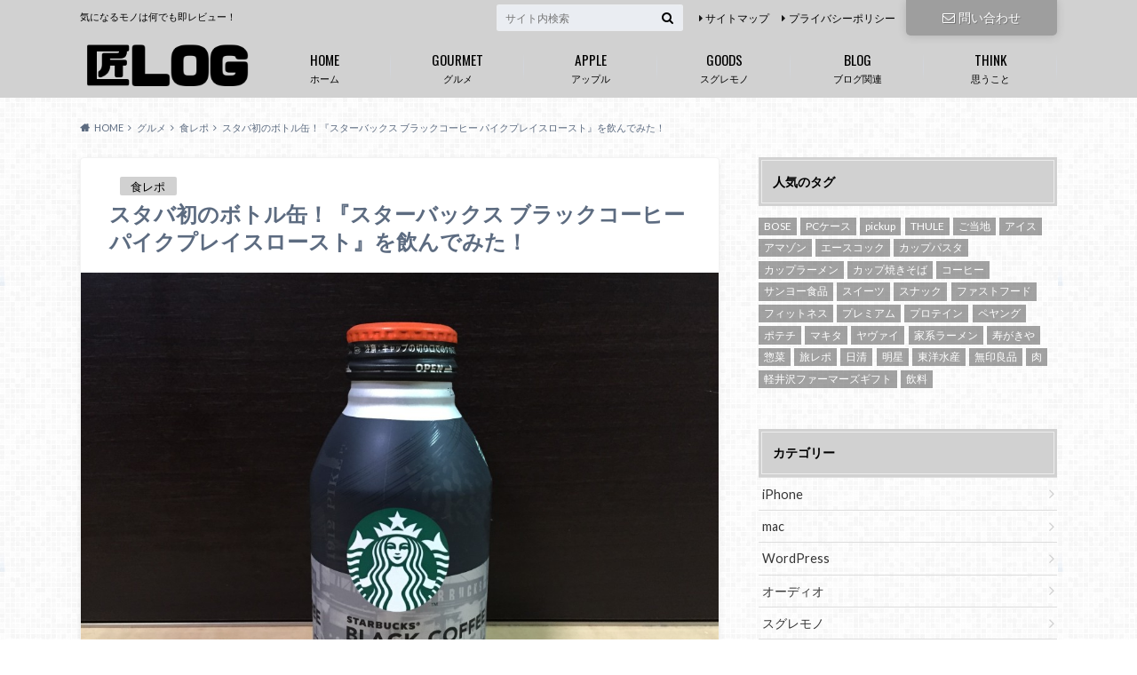

--- FILE ---
content_type: text/html; charset=UTF-8
request_url: http://takumilog.com/starbucks-pikeplace/
body_size: 22873
content:
<!doctype html>
<html lang="ja">

	<head>
		<meta charset="utf-8">

		<meta http-equiv="X-UA-Compatible" content="IE=edge">

		

		<meta name="HandheldFriendly" content="True">
		<meta name="MobileOptimized" content="320">
		<meta name="viewport" content="width=device-width, initial-scale=1"/>
		<link rel="apple-touch-icon" href="http://takumilog.com/wp-content/uploads/2015/05/freefont_logo_cp_font-102.png">
		<link rel="icon" href="http://takumilog.com/wp-content/uploads/2015/05/webclip.png">

		<link rel="pingback" href="http://takumilog.com/xmlrpc.php">

		<!--[if IE]><link rel="shortcut icon" href="http://takumilog.com/wp-content/uploads/2015/05/5546e13b41c47.ico"><![endif]-->



		
		<!-- All in One SEO 4.1.2.3 -->
		<title>スタバ初のボトル缶！『スターバックス ブラックコーヒー パイクプレイスロースト』を飲んでみた！ | 匠LOG</title>
		<meta name="description" content="匠（@takumilog)です。 最近はトクホといいなにかとボトル缶コーヒーの話題が多めですね。 今回はなんとあの”スタバ”がついにボトル缶コーヒー界に参入したとのこと。 てか逆に今までそういえばなかったなあって感じ。 ..."/>
		<meta name="robots" content="max-snippet:-1, max-image-preview:large, max-video-preview:-1"/>
		<link rel="canonical" href="http://takumilog.com/starbucks-pikeplace/"/>
		<meta name="google" content="nositelinkssearchbox"/>
		<script type="application/ld+json" class="aioseo-schema">
			{"@context":"https:\/\/schema.org","@graph":[{"@type":"WebSite","@id":"http:\/\/takumilog.com\/#website","url":"http:\/\/takumilog.com\/","name":"\u5320LOG","description":"\u6c17\u306b\u306a\u308b\u30e2\u30ce\u306f\u4f55\u3067\u3082\u5373\u30ec\u30d3\u30e5\u30fc\uff01","publisher":{"@id":"http:\/\/takumilog.com\/#organization"}},{"@type":"Organization","@id":"http:\/\/takumilog.com\/#organization","name":"\u5320LOG","url":"http:\/\/takumilog.com\/"},{"@type":"BreadcrumbList","@id":"http:\/\/takumilog.com\/starbucks-pikeplace\/#breadcrumblist","itemListElement":[{"@type":"ListItem","@id":"http:\/\/takumilog.com\/#listItem","position":"1","item":{"@type":"WebPage","@id":"http:\/\/takumilog.com\/","name":"\u30db\u30fc\u30e0","description":"\u6c17\u306b\u308b\u30e2\u30ce\u306f\u4f55\u3067\u3082\u5373\u30ec\u30d3\u30e5\u30fc\uff01","url":"http:\/\/takumilog.com\/"},"nextItem":"http:\/\/takumilog.com\/starbucks-pikeplace\/#listItem"},{"@type":"ListItem","@id":"http:\/\/takumilog.com\/starbucks-pikeplace\/#listItem","position":"2","item":{"@type":"WebPage","@id":"http:\/\/takumilog.com\/starbucks-pikeplace\/","name":"\u30b9\u30bf\u30d0\u521d\u306e\u30dc\u30c8\u30eb\u7f36\uff01\u300e\u30b9\u30bf\u30fc\u30d0\u30c3\u30af\u30b9 \u30d6\u30e9\u30c3\u30af\u30b3\u30fc\u30d2\u30fc \u30d1\u30a4\u30af\u30d7\u30ec\u30a4\u30b9\u30ed\u30fc\u30b9\u30c8\u300f\u3092\u98f2\u3093\u3067\u307f\u305f\uff01","description":"\u5320\uff08@takumilog)\u3067\u3059\u3002 \u6700\u8fd1\u306f\u30c8\u30af\u30db\u3068\u3044\u3044\u306a\u306b\u304b\u3068\u30dc\u30c8\u30eb\u7f36\u30b3\u30fc\u30d2\u30fc\u306e\u8a71\u984c\u304c\u591a\u3081\u3067\u3059\u306d\u3002 \u4eca\u56de\u306f\u306a\u3093\u3068\u3042\u306e\u201d\u30b9\u30bf\u30d0\u201d\u304c\u3064\u3044\u306b\u30dc\u30c8\u30eb\u7f36\u30b3\u30fc\u30d2\u30fc\u754c\u306b\u53c2\u5165\u3057\u305f\u3068\u306e\u3053\u3068\u3002 \u3066\u304b\u9006\u306b\u4eca\u307e\u3067\u305d\u3046\u3044\u3048\u3070\u306a\u304b\u3063\u305f\u306a\u3042\u3063\u3066\u611f\u3058\u3002 ...","url":"http:\/\/takumilog.com\/starbucks-pikeplace\/"},"previousItem":"http:\/\/takumilog.com\/#listItem"}]},{"@type":"Person","@id":"http:\/\/takumilog.com\/author\/yntmsato826638\/#author","url":"http:\/\/takumilog.com\/author\/yntmsato826638\/","name":"\u5320","image":{"@type":"ImageObject","@id":"http:\/\/takumilog.com\/starbucks-pikeplace\/#authorImage","url":"http:\/\/0.gravatar.com\/avatar\/90c47715ba92bc75915580ec4bd6bfca?s=96&d=mm&r=g","width":"96","height":"96","caption":"\u5320"}},{"@type":"WebPage","@id":"http:\/\/takumilog.com\/starbucks-pikeplace\/#webpage","url":"http:\/\/takumilog.com\/starbucks-pikeplace\/","name":"\u30b9\u30bf\u30d0\u521d\u306e\u30dc\u30c8\u30eb\u7f36\uff01\u300e\u30b9\u30bf\u30fc\u30d0\u30c3\u30af\u30b9 \u30d6\u30e9\u30c3\u30af\u30b3\u30fc\u30d2\u30fc \u30d1\u30a4\u30af\u30d7\u30ec\u30a4\u30b9\u30ed\u30fc\u30b9\u30c8\u300f\u3092\u98f2\u3093\u3067\u307f\u305f\uff01 | \u5320LOG","description":"\u5320\uff08@takumilog)\u3067\u3059\u3002 \u6700\u8fd1\u306f\u30c8\u30af\u30db\u3068\u3044\u3044\u306a\u306b\u304b\u3068\u30dc\u30c8\u30eb\u7f36\u30b3\u30fc\u30d2\u30fc\u306e\u8a71\u984c\u304c\u591a\u3081\u3067\u3059\u306d\u3002 \u4eca\u56de\u306f\u306a\u3093\u3068\u3042\u306e\u201d\u30b9\u30bf\u30d0\u201d\u304c\u3064\u3044\u306b\u30dc\u30c8\u30eb\u7f36\u30b3\u30fc\u30d2\u30fc\u754c\u306b\u53c2\u5165\u3057\u305f\u3068\u306e\u3053\u3068\u3002 \u3066\u304b\u9006\u306b\u4eca\u307e\u3067\u305d\u3046\u3044\u3048\u3070\u306a\u304b\u3063\u305f\u306a\u3042\u3063\u3066\u611f\u3058\u3002 ...","inLanguage":"ja","isPartOf":{"@id":"http:\/\/takumilog.com\/#website"},"breadcrumb":{"@id":"http:\/\/takumilog.com\/starbucks-pikeplace\/#breadcrumblist"},"author":"http:\/\/takumilog.com\/starbucks-pikeplace\/#author","creator":"http:\/\/takumilog.com\/starbucks-pikeplace\/#author","image":{"@type":"ImageObject","@id":"http:\/\/takumilog.com\/#mainImage","url":"http:\/\/takumilog.com\/wp-content\/uploads\/2015\/08\/IMG_7260.jpg","width":"3264","height":"2448"},"primaryImageOfPage":{"@id":"http:\/\/takumilog.com\/starbucks-pikeplace\/#mainImage"},"datePublished":"2015-08-26T03:18:38+09:00","dateModified":"2016-06-06T09:57:37+09:00"},{"@type":"Article","@id":"http:\/\/takumilog.com\/starbucks-pikeplace\/#article","name":"\u30b9\u30bf\u30d0\u521d\u306e\u30dc\u30c8\u30eb\u7f36\uff01\u300e\u30b9\u30bf\u30fc\u30d0\u30c3\u30af\u30b9 \u30d6\u30e9\u30c3\u30af\u30b3\u30fc\u30d2\u30fc \u30d1\u30a4\u30af\u30d7\u30ec\u30a4\u30b9\u30ed\u30fc\u30b9\u30c8\u300f\u3092\u98f2\u3093\u3067\u307f\u305f\uff01 | \u5320LOG","description":"\u5320\uff08@takumilog)\u3067\u3059\u3002 \u6700\u8fd1\u306f\u30c8\u30af\u30db\u3068\u3044\u3044\u306a\u306b\u304b\u3068\u30dc\u30c8\u30eb\u7f36\u30b3\u30fc\u30d2\u30fc\u306e\u8a71\u984c\u304c\u591a\u3081\u3067\u3059\u306d\u3002 \u4eca\u56de\u306f\u306a\u3093\u3068\u3042\u306e\u201d\u30b9\u30bf\u30d0\u201d\u304c\u3064\u3044\u306b\u30dc\u30c8\u30eb\u7f36\u30b3\u30fc\u30d2\u30fc\u754c\u306b\u53c2\u5165\u3057\u305f\u3068\u306e\u3053\u3068\u3002 \u3066\u304b\u9006\u306b\u4eca\u307e\u3067\u305d\u3046\u3044\u3048\u3070\u306a\u304b\u3063\u305f\u306a\u3042\u3063\u3066\u611f\u3058\u3002 ...","headline":"\u30b9\u30bf\u30d0\u521d\u306e\u30dc\u30c8\u30eb\u7f36\uff01\u300e\u30b9\u30bf\u30fc\u30d0\u30c3\u30af\u30b9 \u30d6\u30e9\u30c3\u30af\u30b3\u30fc\u30d2\u30fc \u30d1\u30a4\u30af\u30d7\u30ec\u30a4\u30b9\u30ed\u30fc\u30b9\u30c8\u300f\u3092\u98f2\u3093\u3067\u307f\u305f\uff01","author":{"@id":"http:\/\/takumilog.com\/author\/yntmsato826638\/#author"},"publisher":{"@id":"http:\/\/takumilog.com\/#organization"},"datePublished":"2015-08-26T03:18:38+09:00","dateModified":"2016-06-06T09:57:37+09:00","articleSection":"\u98df\u30ec\u30dd, \u30b3\u30fc\u30d2\u30fc, \u98f2\u6599","mainEntityOfPage":{"@id":"http:\/\/takumilog.com\/starbucks-pikeplace\/#webpage"},"isPartOf":{"@id":"http:\/\/takumilog.com\/starbucks-pikeplace\/#webpage"},"image":{"@type":"ImageObject","@id":"http:\/\/takumilog.com\/#articleImage","url":"http:\/\/takumilog.com\/wp-content\/uploads\/2015\/08\/IMG_7260.jpg","width":"3264","height":"2448"}}]}
		</script>
		<script type="text/javascript">window.ga=window.ga||function(){(ga.q=ga.q||[]).push(arguments)};ga.l=+new Date;ga('create',"UA-55425388-2",'auto');ga('send','pageview');</script>
		<script async src="https://www.google-analytics.com/analytics.js"></script>
		<!-- All in One SEO -->

<link rel='dns-prefetch' href='//ajax.googleapis.com'/>
<link rel='dns-prefetch' href='//fonts.googleapis.com'/>
<link rel='dns-prefetch' href='//maxcdn.bootstrapcdn.com'/>
<link rel='dns-prefetch' href='//s.w.org'/>
<link rel="alternate" type="application/rss+xml" title="匠LOG &raquo; フィード" href="http://takumilog.com/feed/"/>
<link rel="alternate" type="application/rss+xml" title="匠LOG &raquo; コメントフィード" href="http://takumilog.com/comments/feed/"/>
<link rel="alternate" type="application/rss+xml" title="匠LOG &raquo; スタバ初のボトル缶！『スターバックス ブラックコーヒー パイクプレイスロースト』を飲んでみた！ のコメントのフィード" href="http://takumilog.com/starbucks-pikeplace/feed/"/>
<script type="text/javascript">window._wpemojiSettings={"baseUrl":"https:\/\/s.w.org\/images\/core\/emoji\/14.0.0\/72x72\/","ext":".png","svgUrl":"https:\/\/s.w.org\/images\/core\/emoji\/14.0.0\/svg\/","svgExt":".svg","source":{"concatemoji":"http:\/\/takumilog.com\/wp-includes\/js\/wp-emoji-release.min.js"}};!function(e,a,t){var n,r,o,i=a.createElement("canvas"),p=i.getContext&&i.getContext("2d");function s(e,t){var a=String.fromCharCode,e=(p.clearRect(0,0,i.width,i.height),p.fillText(a.apply(this,e),0,0),i.toDataURL());return p.clearRect(0,0,i.width,i.height),p.fillText(a.apply(this,t),0,0),e===i.toDataURL()}function c(e){var t=a.createElement("script");t.src=e,t.defer=t.type="text/javascript",a.getElementsByTagName("head")[0].appendChild(t)}for(o=Array("flag","emoji"),t.supports={everything:!0,everythingExceptFlag:!0},r=0;r<o.length;r++)t.supports[o[r]]=function(e){if(!p||!p.fillText)return!1;switch(p.textBaseline="top",p.font="600 32px Arial",e){case"flag":return s([127987,65039,8205,9895,65039],[127987,65039,8203,9895,65039])?!1:!s([55356,56826,55356,56819],[55356,56826,8203,55356,56819])&&!s([55356,57332,56128,56423,56128,56418,56128,56421,56128,56430,56128,56423,56128,56447],[55356,57332,8203,56128,56423,8203,56128,56418,8203,56128,56421,8203,56128,56430,8203,56128,56423,8203,56128,56447]);case"emoji":return!s([129777,127995,8205,129778,127999],[129777,127995,8203,129778,127999])}return!1}(o[r]),t.supports.everything=t.supports.everything&&t.supports[o[r]],"flag"!==o[r]&&(t.supports.everythingExceptFlag=t.supports.everythingExceptFlag&&t.supports[o[r]]);t.supports.everythingExceptFlag=t.supports.everythingExceptFlag&&!t.supports.flag,t.DOMReady=!1,t.readyCallback=function(){t.DOMReady=!0},t.supports.everything||(n=function(){t.readyCallback()},a.addEventListener?(a.addEventListener("DOMContentLoaded",n,!1),e.addEventListener("load",n,!1)):(e.attachEvent("onload",n),a.attachEvent("onreadystatechange",function(){"complete"===a.readyState&&t.readyCallback()})),(e=t.source||{}).concatemoji?c(e.concatemoji):e.wpemoji&&e.twemoji&&(c(e.twemoji),c(e.wpemoji)))}(window,document,window._wpemojiSettings);</script>
<style type="text/css">
img.wp-smiley,
img.emoji {
	display: inline !important;
	border: none !important;
	box-shadow: none !important;
	height: 1em !important;
	width: 1em !important;
	margin: 0 0.07em !important;
	vertical-align: -0.1em !important;
	background: none !important;
	padding: 0 !important;
}
</style>
	<link rel='stylesheet' id='wp-block-library-css' href='http://takumilog.com/wp-includes/css/dist/block-library/style.min.css' type='text/css' media='all'/>
<style id='global-styles-inline-css' type='text/css'>
body{--wp--preset--color--black: #000000;--wp--preset--color--cyan-bluish-gray: #abb8c3;--wp--preset--color--white: #ffffff;--wp--preset--color--pale-pink: #f78da7;--wp--preset--color--vivid-red: #cf2e2e;--wp--preset--color--luminous-vivid-orange: #ff6900;--wp--preset--color--luminous-vivid-amber: #fcb900;--wp--preset--color--light-green-cyan: #7bdcb5;--wp--preset--color--vivid-green-cyan: #00d084;--wp--preset--color--pale-cyan-blue: #8ed1fc;--wp--preset--color--vivid-cyan-blue: #0693e3;--wp--preset--color--vivid-purple: #9b51e0;--wp--preset--gradient--vivid-cyan-blue-to-vivid-purple: linear-gradient(135deg,rgba(6,147,227,1) 0%,rgb(155,81,224) 100%);--wp--preset--gradient--light-green-cyan-to-vivid-green-cyan: linear-gradient(135deg,rgb(122,220,180) 0%,rgb(0,208,130) 100%);--wp--preset--gradient--luminous-vivid-amber-to-luminous-vivid-orange: linear-gradient(135deg,rgba(252,185,0,1) 0%,rgba(255,105,0,1) 100%);--wp--preset--gradient--luminous-vivid-orange-to-vivid-red: linear-gradient(135deg,rgba(255,105,0,1) 0%,rgb(207,46,46) 100%);--wp--preset--gradient--very-light-gray-to-cyan-bluish-gray: linear-gradient(135deg,rgb(238,238,238) 0%,rgb(169,184,195) 100%);--wp--preset--gradient--cool-to-warm-spectrum: linear-gradient(135deg,rgb(74,234,220) 0%,rgb(151,120,209) 20%,rgb(207,42,186) 40%,rgb(238,44,130) 60%,rgb(251,105,98) 80%,rgb(254,248,76) 100%);--wp--preset--gradient--blush-light-purple: linear-gradient(135deg,rgb(255,206,236) 0%,rgb(152,150,240) 100%);--wp--preset--gradient--blush-bordeaux: linear-gradient(135deg,rgb(254,205,165) 0%,rgb(254,45,45) 50%,rgb(107,0,62) 100%);--wp--preset--gradient--luminous-dusk: linear-gradient(135deg,rgb(255,203,112) 0%,rgb(199,81,192) 50%,rgb(65,88,208) 100%);--wp--preset--gradient--pale-ocean: linear-gradient(135deg,rgb(255,245,203) 0%,rgb(182,227,212) 50%,rgb(51,167,181) 100%);--wp--preset--gradient--electric-grass: linear-gradient(135deg,rgb(202,248,128) 0%,rgb(113,206,126) 100%);--wp--preset--gradient--midnight: linear-gradient(135deg,rgb(2,3,129) 0%,rgb(40,116,252) 100%);--wp--preset--duotone--dark-grayscale: url('#wp-duotone-dark-grayscale');--wp--preset--duotone--grayscale: url('#wp-duotone-grayscale');--wp--preset--duotone--purple-yellow: url('#wp-duotone-purple-yellow');--wp--preset--duotone--blue-red: url('#wp-duotone-blue-red');--wp--preset--duotone--midnight: url('#wp-duotone-midnight');--wp--preset--duotone--magenta-yellow: url('#wp-duotone-magenta-yellow');--wp--preset--duotone--purple-green: url('#wp-duotone-purple-green');--wp--preset--duotone--blue-orange: url('#wp-duotone-blue-orange');--wp--preset--font-size--small: 13px;--wp--preset--font-size--medium: 20px;--wp--preset--font-size--large: 36px;--wp--preset--font-size--x-large: 42px;}.has-black-color{color: var(--wp--preset--color--black) !important;}.has-cyan-bluish-gray-color{color: var(--wp--preset--color--cyan-bluish-gray) !important;}.has-white-color{color: var(--wp--preset--color--white) !important;}.has-pale-pink-color{color: var(--wp--preset--color--pale-pink) !important;}.has-vivid-red-color{color: var(--wp--preset--color--vivid-red) !important;}.has-luminous-vivid-orange-color{color: var(--wp--preset--color--luminous-vivid-orange) !important;}.has-luminous-vivid-amber-color{color: var(--wp--preset--color--luminous-vivid-amber) !important;}.has-light-green-cyan-color{color: var(--wp--preset--color--light-green-cyan) !important;}.has-vivid-green-cyan-color{color: var(--wp--preset--color--vivid-green-cyan) !important;}.has-pale-cyan-blue-color{color: var(--wp--preset--color--pale-cyan-blue) !important;}.has-vivid-cyan-blue-color{color: var(--wp--preset--color--vivid-cyan-blue) !important;}.has-vivid-purple-color{color: var(--wp--preset--color--vivid-purple) !important;}.has-black-background-color{background-color: var(--wp--preset--color--black) !important;}.has-cyan-bluish-gray-background-color{background-color: var(--wp--preset--color--cyan-bluish-gray) !important;}.has-white-background-color{background-color: var(--wp--preset--color--white) !important;}.has-pale-pink-background-color{background-color: var(--wp--preset--color--pale-pink) !important;}.has-vivid-red-background-color{background-color: var(--wp--preset--color--vivid-red) !important;}.has-luminous-vivid-orange-background-color{background-color: var(--wp--preset--color--luminous-vivid-orange) !important;}.has-luminous-vivid-amber-background-color{background-color: var(--wp--preset--color--luminous-vivid-amber) !important;}.has-light-green-cyan-background-color{background-color: var(--wp--preset--color--light-green-cyan) !important;}.has-vivid-green-cyan-background-color{background-color: var(--wp--preset--color--vivid-green-cyan) !important;}.has-pale-cyan-blue-background-color{background-color: var(--wp--preset--color--pale-cyan-blue) !important;}.has-vivid-cyan-blue-background-color{background-color: var(--wp--preset--color--vivid-cyan-blue) !important;}.has-vivid-purple-background-color{background-color: var(--wp--preset--color--vivid-purple) !important;}.has-black-border-color{border-color: var(--wp--preset--color--black) !important;}.has-cyan-bluish-gray-border-color{border-color: var(--wp--preset--color--cyan-bluish-gray) !important;}.has-white-border-color{border-color: var(--wp--preset--color--white) !important;}.has-pale-pink-border-color{border-color: var(--wp--preset--color--pale-pink) !important;}.has-vivid-red-border-color{border-color: var(--wp--preset--color--vivid-red) !important;}.has-luminous-vivid-orange-border-color{border-color: var(--wp--preset--color--luminous-vivid-orange) !important;}.has-luminous-vivid-amber-border-color{border-color: var(--wp--preset--color--luminous-vivid-amber) !important;}.has-light-green-cyan-border-color{border-color: var(--wp--preset--color--light-green-cyan) !important;}.has-vivid-green-cyan-border-color{border-color: var(--wp--preset--color--vivid-green-cyan) !important;}.has-pale-cyan-blue-border-color{border-color: var(--wp--preset--color--pale-cyan-blue) !important;}.has-vivid-cyan-blue-border-color{border-color: var(--wp--preset--color--vivid-cyan-blue) !important;}.has-vivid-purple-border-color{border-color: var(--wp--preset--color--vivid-purple) !important;}.has-vivid-cyan-blue-to-vivid-purple-gradient-background{background: var(--wp--preset--gradient--vivid-cyan-blue-to-vivid-purple) !important;}.has-light-green-cyan-to-vivid-green-cyan-gradient-background{background: var(--wp--preset--gradient--light-green-cyan-to-vivid-green-cyan) !important;}.has-luminous-vivid-amber-to-luminous-vivid-orange-gradient-background{background: var(--wp--preset--gradient--luminous-vivid-amber-to-luminous-vivid-orange) !important;}.has-luminous-vivid-orange-to-vivid-red-gradient-background{background: var(--wp--preset--gradient--luminous-vivid-orange-to-vivid-red) !important;}.has-very-light-gray-to-cyan-bluish-gray-gradient-background{background: var(--wp--preset--gradient--very-light-gray-to-cyan-bluish-gray) !important;}.has-cool-to-warm-spectrum-gradient-background{background: var(--wp--preset--gradient--cool-to-warm-spectrum) !important;}.has-blush-light-purple-gradient-background{background: var(--wp--preset--gradient--blush-light-purple) !important;}.has-blush-bordeaux-gradient-background{background: var(--wp--preset--gradient--blush-bordeaux) !important;}.has-luminous-dusk-gradient-background{background: var(--wp--preset--gradient--luminous-dusk) !important;}.has-pale-ocean-gradient-background{background: var(--wp--preset--gradient--pale-ocean) !important;}.has-electric-grass-gradient-background{background: var(--wp--preset--gradient--electric-grass) !important;}.has-midnight-gradient-background{background: var(--wp--preset--gradient--midnight) !important;}.has-small-font-size{font-size: var(--wp--preset--font-size--small) !important;}.has-medium-font-size{font-size: var(--wp--preset--font-size--medium) !important;}.has-large-font-size{font-size: var(--wp--preset--font-size--large) !important;}.has-x-large-font-size{font-size: var(--wp--preset--font-size--x-large) !important;}
</style>
<link rel='stylesheet' id='contact-form-7-css' href='http://takumilog.com/wp-content/plugins/contact-form-7/includes/css/styles.css' type='text/css' media='all'/>
<link rel='stylesheet' id='yyi_rinker_stylesheet-css' href='http://takumilog.com/wp-content/plugins/yyi-rinker/css/style.css?v=1.1.2' type='text/css' media='all'/>
<link rel='stylesheet' id='style-css' href='http://takumilog.com/wp-content/themes/albatros/style.css' type='text/css' media='all'/>
<link rel='stylesheet' id='child-style-css' href='http://takumilog.com/wp-content/themes/albatros_custom/style.css' type='text/css' media='all'/>
<link rel='stylesheet' id='shortcode-css' href='http://takumilog.com/wp-content/themes/albatros/library/css/shortcode.css' type='text/css' media='all'/>
<link rel='stylesheet' id='gf_Oswald-css' href='//fonts.googleapis.com/css?family=Oswald%3A400%2C300%2C700' type='text/css' media='all'/>
<link rel='stylesheet' id='gf_Lato-css' href='//fonts.googleapis.com/css?family=Lato%3A400%2C700%2C400italic%2C700italic' type='text/css' media='all'/>
<link rel='stylesheet' id='fontawesome-css' href='//maxcdn.bootstrapcdn.com/font-awesome/4.6.0/css/font-awesome.min.css' type='text/css' media='all'/>
<script type='text/javascript' src='//ajax.googleapis.com/ajax/libs/jquery/1.12.2/jquery.min.js' id='jquery-js'></script>
<link rel="https://api.w.org/" href="http://takumilog.com/wp-json/"/><link rel="alternate" type="application/json" href="http://takumilog.com/wp-json/wp/v2/posts/1378"/><link rel='shortlink' href='http://takumilog.com/?p=1378'/>
<link rel="alternate" type="application/json+oembed" href="http://takumilog.com/wp-json/oembed/1.0/embed?url=http%3A%2F%2Ftakumilog.com%2Fstarbucks-pikeplace%2F"/>
<link rel="alternate" type="text/xml+oembed" href="http://takumilog.com/wp-json/oembed/1.0/embed?url=http%3A%2F%2Ftakumilog.com%2Fstarbucks-pikeplace%2F&#038;format=xml"/>
<style>
div.yyi-rinker-contents.yyi-rinker-design-tate  div.yyi-rinker-box{
    flex-direction: column;
}

div.yyi-rinker-contents.yyi-rinker-design-slim div.yyi-rinker-box .yyi-rinker-links {
    flex-direction: column;
}

div.yyi-rinker-contents.yyi-rinker-design-slim div.yyi-rinker-info {
    width: 100%;
}

div.yyi-rinker-contents.yyi-rinker-design-slim .yyi-rinker-title {
    text-align: center;
}

div.yyi-rinker-contents.yyi-rinker-design-slim .yyi-rinker-links {
    text-align: center;
}
div.yyi-rinker-contents.yyi-rinker-design-slim .yyi-rinker-image {

    margin: auto;
}

div.yyi-rinker-contents.yyi-rinker-design-slim div.yyi-rinker-info ul.yyi-rinker-links li {
	align-self: stretch;
}
div.yyi-rinker-contents.yyi-rinker-design-slim div.yyi-rinker-box div.yyi-rinker-info {
	padding: 0;
}
div.yyi-rinker-contents.yyi-rinker-design-slim div.yyi-rinker-box {
	flex-direction: column;
	padding: 14px 5px 0;
}

.yyi-rinker-design-slim div.yyi-rinker-box div.yyi-rinker-info {
	text-align: center;
}

.yyi-rinker-design-slim div.price-box span.price {
	display: block;
}

div.yyi-rinker-contents.yyi-rinker-design-slim div.yyi-rinker-info div.yyi-rinker-title a{
	font-size:16px;
}

div.yyi-rinker-contents.yyi-rinker-design-slim ul.yyi-rinker-links li.amazonkindlelink:before,  div.yyi-rinker-contents.yyi-rinker-design-slim ul.yyi-rinker-links li.amazonlink:before,  div.yyi-rinker-contents.yyi-rinker-design-slim ul.yyi-rinker-links li.rakutenlink:before,  div.yyi-rinker-contents.yyi-rinker-design-slim ul.yyi-rinker-links li.yahoolink:before {
	font-size:12px;
}

div.yyi-rinker-contents.yyi-rinker-design-slim ul.yyi-rinker-links li a {
	font-size: 13px;
}
.entry-content ul.yyi-rinker-links li {
	padding: 0;
}

				</style><style type="text/css">
body{color: #5c6b80;}
a{color: #4B99B5;}
a:hover{color: #74B7CF;}
#main .article footer .post-categories li a,#main .article footer .tags a{  background: #4B99B5;  border:1px solid #4B99B5;}
#main .article footer .tags a{color:#4B99B5; background: none;}
#main .article footer .post-categories li a:hover,#main .article footer .tags a:hover{ background:#74B7CF;  border-color:#74B7CF;}
input[type="text"],input[type="password"],input[type="datetime"],input[type="datetime-local"],input[type="date"],input[type="month"],input[type="time"],input[type="week"],input[type="number"],input[type="email"],input[type="url"],input[type="search"],input[type="tel"],input[type="color"],select,textarea,.field { background-color: #eaedf2;}
/*ヘッダー*/
.header{background: #d1d1d1;}
.header .subnav .site_description,.header .mobile_site_description{color:  #000000;}
.nav li a,.subnav .linklist li a,.subnav .linklist li a:before {color: #000000;}
.nav li a:hover,.subnav .linklist li a:hover{color:#878787;}
.subnav .contactbutton a{background: #9e9e9e;}
.subnav .contactbutton a:hover{background:#494949;}
@media only screen and (min-width: 768px) {
	.nav ul {background: #dbdbdb;}
	.nav li ul.sub-menu li a{color: #494949;}
}
/*メインエリア*/
.byline .cat-name{background: #d1d1d1; color:  #000000;}
.widgettitle {background: #d1d1d1; color:  #000000;}
.widget li a:after{color: #d1d1d1!important;}

/* 投稿ページ吹き出し見出し */
.single .entry-content h2{background: #7c7c7c;}
.single .entry-content h2:after{border-top-color:#7c7c7c;}
/* リスト要素 */
.entry-content ul li:before{ background: #7c7c7c;}
.entry-content ol li:before{ background: #7c7c7c;}
/* カテゴリーラベル */
.single .authorbox .author-newpost li .cat-name,.related-box li .cat-name{ background: #d1d1d1;color:  #000000;}
/* CTA */
.cta-inner{ background: #dbdbdb;}
/* ローカルナビ */
.local-nav .title a{ background: #4B99B5;}
.local-nav .current_page_item a{color:#4B99B5;}
/* ランキングバッジ */
ul.wpp-list li a:before{background: #d1d1d1;color:  #000000;}
/* アーカイブのボタン */
.readmore a{border:1px solid #4B99B5;color:#4B99B5;}
.readmore a:hover{background:#4B99B5;color:#fff;}
/* ボタンの色 */
.btn-wrap a{background: #4B99B5;border: 1px solid #4B99B5;}
.btn-wrap a:hover{background: #74B7CF;}
.btn-wrap.simple a{border:1px solid #4B99B5;color:#4B99B5;}
.btn-wrap.simple a:hover{background:#4B99B5;}
/* コメント */
.blue-btn, .comment-reply-link, #submit { background-color: #4B99B5; }
.blue-btn:hover, .comment-reply-link:hover, #submit:hover, .blue-btn:focus, .comment-reply-link:focus, #submit:focus {background-color: #74B7CF; }
/* サイドバー */
.widget a{text-decoration:none; color:#353535;}
.widget a:hover{color:#999;}
/*フッター*/
#footer-top{background-color: #dbdbdb; color: #4f4f4f;}
.footer a,#footer-top a{color: #494949;}
#footer-top .widgettitle{color: #4f4f4f;}
.footer {background-color: #dbdbdb;color: #4f4f4f;}
.footer-links li:before{ color: #d1d1d1;}
/* ページネーション */
.pagination a, .pagination span,.page-links a , .page-links ul > li > span{color: #4B99B5;}
.pagination a:hover, .pagination a:focus,.page-links a:hover, .page-links a:focus{background-color: #4B99B5;}
.pagination .current:hover, .pagination .current:focus{color: #74B7CF;}
</style>
<style type="text/css">.broken_link, a.broken_link {
	text-decoration: line-through;
}</style><style type="text/css" id="custom-background-css">
body.custom-background { background-image: url("http://takumilog.com/wp-content/themes/albatros/library/images/body_bg01.png"); background-position: left top; background-size: auto; background-repeat: repeat; background-attachment: scroll; }
</style>
	<link rel="icon" href="http://takumilog.com/wp-content/uploads/2015/05/cropped-freefont_logo_cp_font-102-32x32.png" sizes="32x32"/>
<link rel="icon" href="http://takumilog.com/wp-content/uploads/2015/05/cropped-freefont_logo_cp_font-102-192x192.png" sizes="192x192"/>
<link rel="apple-touch-icon" href="http://takumilog.com/wp-content/uploads/2015/05/cropped-freefont_logo_cp_font-102-180x180.png"/>
<meta name="msapplication-TileImage" content="http://takumilog.com/wp-content/uploads/2015/05/cropped-freefont_logo_cp_font-102-270x270.png"/>
		<style type="text/css" id="wp-custom-css">
			/*
カスタム CSS 機能へようこそ。

使い方についてはこちらをご覧ください
(英語ドキュメンテーション)。http://wp.me/PEmnE-Bt
*/
.kaerebalink-box {
	border: 1px solid #ccc;
	border-radius: 4px;
	box-shadow: 1px 1px 3px 1px #ddd;
	padding: 15px;
	overflow: hidden;
/* float解除用 */
	margin-bottom: 20px;
}

.kaerebalink-image {
	margin-right: 18px;
	float: left;
}

.kaerebalink-image img {
	box-shadow: 0 0 1px 1px #ccc;
}

.kaerebalink-info {
	font-size: 14px;
	margin: 0;
	overflow: hidden;
/* float解除用 */
}

.kaerebalink-name {
	font-size: 18px;
	margin-top: 2px;
}

.kaerebalink-detail {
	margin-top: 5px;
}

.kaerebalink-powered-date {
	font-size: 12px;
	margin-top: 5px;
}

.kaerebalink-link1 {
	font-size: 16px;
}

.shoplinkamazon, .shoplinkrakuten {
	float: left;
	width: 40%;
	text-align: center;
	margin: 17px 10px 0;
	padding: 5px 0;
	border: 1px solid #ccc;
	border-radius: 8px;
	text-shadow: 1px 1px 1px rgba(0,0,0,0.3);
	background: -moz-linear-gradient(top,#FFF 0%,#EEE);
	background: -webkit-gradient(linear,left top,left bottom,from(#FFF),to(#EEE));
}

.shoplinkamazon a {
	color: #565656;
}

.shoplinkrakuten a {
	color: #FF0040;
}

.shoplinkamazon a, .shoplinkrakuten a {
	text-decoration: none;
	display: block;
}

.shoplinkamazon a:hover, .shoplinkrakuten a:hover {
	opacity: .7;
	background: -moz-linear-gradient(top,#FFF 80%,#EEE);
}

@media only screen and (max-width: 580px) {
	.kaerebalink-box {
		border: 1px solid #ccc;
		border-radius: 4px;
		box-shadow: 1px 1px 3px 1px #ddd;
		padding: 10px 15px;
	}
	
	.kaerebalink-image {
		margin: 0 0 10px;
		float: none;
	}
	
	.kaerebalink-image img {
		margin: 0 auto;
	}
	
	.kaerebalink-info {
		font-size: 12px;
		margin: 0;
	}
	
	.kaerebalink-name {
		font-size: 15px;
		margin-top: 2px;
	}
	
	.kaerebalink-detail {
		margin-top: 5px;
	}
	
	.kaerebalink-powered-date {
		font-size: 11px;
		margin-top: 5px;
	}
	
	.kaerebalink-link1 {
		font-size: 14px;
	}
	
	.shoplinkamazon, .shoplinkrakuten {
		float: none;
		width: 96%;
		margin: 10px 0;
		padding: 5px 0;
	}
}		</style>
		

	</head>

	<body class="post-template-default single single-post postid-1378 single-format-standard custom-background">

		<div id="container">

					
			<header class="header" role="banner">

				<div id="inner-header" class="wrap cf">


					
<div id="logo">
																		<p class="h1 img"><a href="http://takumilog.com"><img src="http://takumilog.com/wp-content/uploads/2015/05/freefont_logo_cp_font-7.png" alt="匠LOG"></a></p>
											</div>					
					
					<div class="subnav cf">
										<p class="site_description">気になるモノは何でも即レビュー！</p>
										
					<div class="contactbutton"><ul id="menu-%e5%95%8f%e3%81%84%e5%90%88%e3%82%8f%e3%81%9b" class=""><li id="menu-item-2452" class="menu-item menu-item-type-post_type menu-item-object-page menu-item-2452"><a href="http://takumilog.com/contact/"><i class="fa fa-envelope-o"></i>問い合わせ</a></li>
</ul></div>					
					<ul id="menu-%e3%82%b5%e3%82%a4%e3%83%88%e3%83%9e%e3%83%83%e3%83%97" class="linklist"><li id="menu-item-2491" class="menu-item menu-item-type-post_type menu-item-object-page menu-item-2491"><a href="http://takumilog.com/sitemap/">サイトマップ</a></li>
<li id="menu-item-2502" class="menu-item menu-item-type-post_type menu-item-object-page menu-item-2502"><a href="http://takumilog.com/privacy-policy/">プライバシーポリシー</a></li>
</ul>					
					<form role="search" method="get" id="searchform" class="searchform" action="http://takumilog.com/">
    <div>
        <label for="s" class="screen-reader-text"></label>
        <input type="search" id="s" name="s" value="" placeholder="サイト内検索"/><button type="submit" id="searchsubmit"><i class="fa fa-search"></i></button>
    </div>
</form>					</div>

					<nav id="g_nav" role="navigation">
						<ul id="menu-%e3%81%be%e3%81%a8%e3%82%81%ef%bc%92" class="nav top-nav cf"><li id="menu-item-2467" class="menu-item menu-item-type-custom menu-item-object-custom menu-item-home menu-item-2467"><a href="http://takumilog.com/">ホーム<span class="gf">HOME</span></a></li>
<li id="menu-item-2495" class="menu-item menu-item-type-taxonomy menu-item-object-category current-post-ancestor menu-item-has-children menu-item-2495"><a href="http://takumilog.com/category/%e3%82%b0%e3%83%ab%e3%83%a1/">グルメ<span class="gf">GOURMET</span></a>
<ul class="sub-menu">
	<li id="menu-item-2481" class="menu-item menu-item-type-taxonomy menu-item-object-category current-post-ancestor current-menu-parent current-post-parent menu-item-2481"><a href="http://takumilog.com/category/%e3%82%b0%e3%83%ab%e3%83%a1/%e9%a3%9f%e3%83%ac%e3%83%9d/">食レポ</a></li>
	<li id="menu-item-2489" class="menu-item menu-item-type-taxonomy menu-item-object-category menu-item-2489"><a href="http://takumilog.com/category/%e3%82%b0%e3%83%ab%e3%83%a1/%e3%83%ac%e3%82%b7%e3%83%94/">レシピ</a></li>
</ul>
</li>
<li id="menu-item-2494" class="menu-item menu-item-type-taxonomy menu-item-object-category menu-item-has-children menu-item-2494"><a href="http://takumilog.com/category/apple/">アップル<span class="gf">APPLE</span></a>
<ul class="sub-menu">
	<li id="menu-item-2486" class="menu-item menu-item-type-taxonomy menu-item-object-category menu-item-2486"><a href="http://takumilog.com/category/apple/mac/">mac</a></li>
	<li id="menu-item-2487" class="menu-item menu-item-type-taxonomy menu-item-object-category menu-item-2487"><a href="http://takumilog.com/category/apple/iphone/">iPhone</a></li>
</ul>
</li>
<li id="menu-item-2496" class="menu-item menu-item-type-taxonomy menu-item-object-category menu-item-has-children menu-item-2496"><a href="http://takumilog.com/category/%e3%82%b9%e3%82%b0%e3%83%ac%e3%83%a2%e3%83%8e/">スグレモノ<span class="gf">GOODS</span></a>
<ul class="sub-menu">
	<li id="menu-item-2483" class="menu-item menu-item-type-taxonomy menu-item-object-category menu-item-2483"><a href="http://takumilog.com/category/%e3%82%b9%e3%82%b0%e3%83%ac%e3%83%a2%e3%83%8e/%e5%ae%b6%e9%9b%bb/">家電</a></li>
	<li id="menu-item-2484" class="menu-item menu-item-type-taxonomy menu-item-object-category menu-item-2484"><a href="http://takumilog.com/category/%e3%82%b9%e3%82%b0%e3%83%ac%e3%83%a2%e3%83%8e/%e3%82%aa%e3%83%bc%e3%83%87%e3%82%a3%e3%82%aa/">オーディオ</a></li>
	<li id="menu-item-2482" class="menu-item menu-item-type-taxonomy menu-item-object-category menu-item-2482"><a href="http://takumilog.com/category/%e3%82%b9%e3%82%b0%e3%83%ac%e3%83%a2%e3%83%8e/%e7%94%9f%e6%b4%bb%e3%82%b0%e3%83%83%e3%82%ba/">生活グッズ</a></li>
	<li id="menu-item-2485" class="menu-item menu-item-type-taxonomy menu-item-object-category menu-item-2485"><a href="http://takumilog.com/category/%e3%82%b9%e3%82%b0%e3%83%ac%e3%83%a2%e3%83%8e/%e8%81%b7%e4%ba%ba%e3%82%b0%e3%83%83%e3%82%ba/">職人グッズ</a></li>
</ul>
</li>
<li id="menu-item-2503" class="menu-item menu-item-type-taxonomy menu-item-object-category menu-item-has-children menu-item-2503"><a href="http://takumilog.com/category/%e3%83%96%e3%83%ad%e3%82%b0%e9%96%a2%e9%80%a3/">ブログ関連<span class="gf">BLOG</span></a>
<ul class="sub-menu">
	<li id="menu-item-2473" class="menu-item menu-item-type-taxonomy menu-item-object-category menu-item-2473"><a href="http://takumilog.com/category/%e3%83%96%e3%83%ad%e3%82%b0%e9%96%a2%e9%80%a3/%e3%83%96%e3%83%ad%e3%82%b0%e9%81%8b%e5%96%b6/">ブログ運営</a></li>
	<li id="menu-item-2504" class="menu-item menu-item-type-taxonomy menu-item-object-category menu-item-2504"><a href="http://takumilog.com/category/%e3%83%96%e3%83%ad%e3%82%b0%e9%96%a2%e9%80%a3/wordpress/">WordPress</a></li>
</ul>
</li>
<li id="menu-item-2499" class="menu-item menu-item-type-taxonomy menu-item-object-category menu-item-has-children menu-item-2499"><a href="http://takumilog.com/category/%e6%80%9d%e3%81%86%e3%81%93%e3%81%a8/">思うこと<span class="gf">THINK</span></a>
<ul class="sub-menu">
	<li id="menu-item-2500" class="menu-item menu-item-type-taxonomy menu-item-object-category menu-item-2500"><a href="http://takumilog.com/category/%e6%80%9d%e3%81%86%e3%81%93%e3%81%a8/%e9%9b%91%e8%a8%98/">雑記<span class="gf">OTHER</span></a></li>
	<li id="menu-item-2472" class="menu-item menu-item-type-taxonomy menu-item-object-category menu-item-2472"><a href="http://takumilog.com/category/%e6%80%9d%e3%81%86%e3%81%93%e3%81%a8/%e3%83%93%e3%82%b8%e3%83%8d%e3%82%b9%e8%ab%96/">ビジネス論</a></li>
	<li id="menu-item-2474" class="menu-item menu-item-type-taxonomy menu-item-object-category menu-item-2474"><a href="http://takumilog.com/category/%e6%80%9d%e3%81%86%e3%81%93%e3%81%a8/%e3%83%ac%e3%83%9d%e3%83%bc%e3%83%88/">レポート</a></li>
	<li id="menu-item-2488" class="menu-item menu-item-type-taxonomy menu-item-object-category menu-item-2488"><a href="http://takumilog.com/category/%e6%80%9d%e3%81%86%e3%81%93%e3%81%a8/%e6%9b%b8%e8%a9%95/">書評</a></li>
</ul>
</li>
</ul>
					</nav>

				</div>

			</header>


<div id="breadcrumb" class="breadcrumb inner wrap cf"><ul itemscope itemtype="http://schema.org/BreadcrumbList"><li itemprop="itemListElement" itemscope itemtype="http://schema.org/ListItem" class="bc_homelink"><a itemprop="item" href="http://takumilog.com/"><span itemprop="name">HOME</span></a><meta itemprop="position" content="1"/></li><li itemprop="itemListElement" itemscope itemtype="http://schema.org/ListItem"><a itemprop="item" href="http://takumilog.com/category/%e3%82%b0%e3%83%ab%e3%83%a1/"><span itemprop="name">グルメ</span></a><meta itemprop="position" content="2"/></li><li itemprop="itemListElement" itemscope itemtype="http://schema.org/ListItem"><a itemprop="item" href="http://takumilog.com/category/%e3%82%b0%e3%83%ab%e3%83%a1/%e9%a3%9f%e3%83%ac%e3%83%9d/"><span itemprop="name">食レポ</span></a><meta itemprop="position" content="3"/></li><li itemprop="itemListElement" itemscope itemtype="http://schema.org/ListItem" class="bc_posttitle"><span itemprop="name">スタバ初のボトル缶！『スターバックス ブラックコーヒー パイクプレイスロースト』を飲んでみた！</span><meta itemprop="position" content="4"/></li></ul></div>

			<div id="content">

				<div id="inner-content" class="wrap cf">

					<main id="main" class="m-all t-2of3 d-5of7 cf" role="main">

						

		              <article id="post-1378" class="post-1378 post type-post status-publish format-standard has-post-thumbnail hentry category-27 tag-14 tag-76 article cf" role="article">
		
		                <header class="article-header entry-header">
		                  <p class="byline entry-meta vcard">
			                		
							<span class="date entry-date updated" itemprop="datePublished" datetime="2015-08-26">2015.08.26</span>
			                <span class="cat-name cat-id-27">食レポ</span>
			                <span class="author" style="display: none;"><span class="fn">匠</span></span>
		
		                  </p>
		
		
		                  <h1 class="entry-title single-title" itemprop="headline" rel="bookmark">スタバ初のボトル缶！『スターバックス ブラックコーヒー パイクプレイスロースト』を飲んでみた！</h1>
		
		                </header>
		
												<figure class="eyecatch">
							<img width="718" height="539" src="http://takumilog.com/wp-content/uploads/2015/08/IMG_7260.jpg" class="attachment-single-thum size-single-thum wp-post-image" alt="" srcset="http://takumilog.com/wp-content/uploads/2015/08/IMG_7260.jpg 3264w, http://takumilog.com/wp-content/uploads/2015/08/IMG_7260-300x225.jpg 300w, http://takumilog.com/wp-content/uploads/2015/08/IMG_7260-1024x768.jpg 1024w" sizes="(max-width: 718px) 100vw, 718px"/>						</figure>
						
												
<div class="share short">

<div class="sns">
<ul class="cf">

<li class="twitter"> 
<a target="blank" href="//twitter.com/intent/tweet?url=http%3A%2F%2Ftakumilog.com%2Fstarbucks-pikeplace%2F&text=%E3%82%B9%E3%82%BF%E3%83%90%E5%88%9D%E3%81%AE%E3%83%9C%E3%83%88%E3%83%AB%E7%BC%B6%EF%BC%81%E3%80%8E%E3%82%B9%E3%82%BF%E3%83%BC%E3%83%90%E3%83%83%E3%82%AF%E3%82%B9+%E3%83%96%E3%83%A9%E3%83%83%E3%82%AF%E3%82%B3%E3%83%BC%E3%83%92%E3%83%BC+%E3%83%91%E3%82%A4%E3%82%AF%E3%83%97%E3%83%AC%E3%82%A4%E3%82%B9%E3%83%AD%E3%83%BC%E3%82%B9%E3%83%88%E3%80%8F%E3%82%92%E9%A3%B2%E3%82%93%E3%81%A7%E3%81%BF%E3%81%9F%EF%BC%81&via=takumilog&tw_p=tweetbutton" onclick="window.open(this.href, 'tweetwindow', 'width=550, height=450,personalbar=0,toolbar=0,scrollbars=1,resizable=1'); return false;"><i class="fa fa-twitter"></i><span class="text">Twitter</span><span class="count"></span></a>
</li>

<li class="facebook">
<a href="http://www.facebook.com/sharer.php?src=bm&u=http%3A%2F%2Ftakumilog.com%2Fstarbucks-pikeplace%2F&t=" onclick="javascript:window.open(this.href, '', 'menubar=no,toolbar=no,resizable=yes,scrollbars=yes,height=300,width=600');return false;"><i class="fa fa-facebook"></i>
<span class="text">Facebook</span><span class="count"></span></a>
</li>

<li class="hatebu">       
<a href="//b.hatena.ne.jp/add?mode=confirm&url=http://takumilog.com/starbucks-pikeplace/&title=%E3%82%B9%E3%82%BF%E3%83%90%E5%88%9D%E3%81%AE%E3%83%9C%E3%83%88%E3%83%AB%E7%BC%B6%EF%BC%81%E3%80%8E%E3%82%B9%E3%82%BF%E3%83%BC%E3%83%90%E3%83%83%E3%82%AF%E3%82%B9+%E3%83%96%E3%83%A9%E3%83%83%E3%82%AF%E3%82%B3%E3%83%BC%E3%83%92%E3%83%BC+%E3%83%91%E3%82%A4%E3%82%AF%E3%83%97%E3%83%AC%E3%82%A4%E3%82%B9%E3%83%AD%E3%83%BC%E3%82%B9%E3%83%88%E3%80%8F%E3%82%92%E9%A3%B2%E3%82%93%E3%81%A7%E3%81%BF%E3%81%9F%EF%BC%81" onclick="window.open(this.href, 'HBwindow', 'width=600, height=400, menubar=no, toolbar=no, scrollbars=yes'); return false;" target="_blank"><span class="text">はてブ</span><span class="count"></span></a>
</li>

<li class="line">
<a href="//line.me/R/msg/text/?%0Ahttp%3A%2F%2Ftakumilog.com%2Fstarbucks-pikeplace%2F"><span>LINE</span></a>
</li>     

<li class="pocket">
<a href="//getpocket.com/edit?url=http://takumilog.com/starbucks-pikeplace/&title=スタバ初のボトル缶！『スターバックス ブラックコーヒー パイクプレイスロースト』を飲んでみた！" onclick="window.open(this.href, 'FBwindow', 'width=550, height=350, menubar=no, toolbar=no, scrollbars=yes'); return false;"><i class="fa fa-get-pocket"></i><span class="text">Pocket</span><span class="count"></span></a></li>
</ul>
</div> 


</div>						
																			
		                <section class="entry-content cf" itemprop="articleBody">

						

						<p>匠（<a href="https://twitter.com/takumilog">@takumilog</a>)です。</p>
<p>最近はトクホといいなにかとボトル缶コーヒーの話題が多めですね。</p>
<p>今回はなんとあの”スタバ”がついにボトル缶コーヒー界に参入したとのこと。</p>
<p>てか逆に今までそういえばなかったなあって感じ。</p>
<p>ちなみに僕はボトル缶コーヒーではタリーズのデカイのが味、コスパ共に最強で一番のお気に入りです。</p>
<p>そんなボトル缶コーヒー好きな僕としては飲まずにはいられないので早速飲んでみましたよ。
<!-- Quick Adsense WordPress Plugin: http://quickadsense.com/ -->
<div class="fabc7ac3014362155325b7c1d3dd11cf" data-index="4" style="float: none; margin:10px 0 10px 0; text-align:center;">
<p style="text-align: center;">SPONSORED LINK<br/>
<script async src="//pagead2.googlesyndication.com/pagead/js/adsbygoogle.js"></script>
<!-- takumilog自動サイズ -->
<ins class="adsbygoogle" style="display:block" data-ad-client="ca-pub-5778679470093524" data-ad-slot="5389642892" data-ad-format="auto"></ins>
<script>(adsbygoogle=window.adsbygoogle||[]).push({});</script>
</p>
</div>
</p>
<h2>『スターバックス ブラックコーヒー パイクプレイスロースト』</h2>
<a href="http://takumilog.com/wp-content/uploads/2015/08/IMG_7260.jpg"><img loading="lazy" class="alignnone size-medium wp-image-1379" src="http://takumilog.com/wp-content/uploads/2015/08/IMG_7260-300x225.jpg" alt="IMG_7260" width="300" height="225" srcset="http://takumilog.com/wp-content/uploads/2015/08/IMG_7260-300x225.jpg 300w, http://takumilog.com/wp-content/uploads/2015/08/IMG_7260-1024x768.jpg 1024w" sizes="(max-width: 300px) 100vw, 300px"/></a>
<p>いやースタバのこの緑のマークつけるだけでなんでこんなにおしゃれな感じになっちゃうんでしょうね。</p>
<p>ちなみにコンビニで税込２１６円とボトル缶コーヒーにしては高めの価格設定でした。</p>
<p>まあスタバって考えたら安いのかもしれません。</p>
<a href="http://takumilog.com/wp-content/uploads/2015/08/IMG_7261.jpg"><img loading="lazy" class="alignnone size-medium wp-image-1380" src="http://takumilog.com/wp-content/uploads/2015/08/IMG_7261-300x225.jpg" alt="IMG_7261" width="300" height="225" srcset="http://takumilog.com/wp-content/uploads/2015/08/IMG_7261-300x225.jpg 300w, http://takumilog.com/wp-content/uploads/2015/08/IMG_7261-1024x768.jpg 1024w" sizes="(max-width: 300px) 100vw, 300px"/></a>
<p>ちなみにこの名前にある『パイクプレイス』とはスターバックス発祥の地のことだそうです。<a href="http://takumilog.com/wp-content/uploads/2015/08/IMG_7266.jpg"><img loading="lazy" class="alignnone size-medium wp-image-1385" src="http://takumilog.com/wp-content/uploads/2015/08/IMG_7266-300x225.jpg" alt="IMG_7266" width="300" height="225" srcset="http://takumilog.com/wp-content/uploads/2015/08/IMG_7266-300x225.jpg 300w, http://takumilog.com/wp-content/uploads/2015/08/IMG_7266-1024x768.jpg 1024w" sizes="(max-width: 300px) 100vw, 300px"/></a></p>
<p>スターバックス１号店でしょうか。背景にそれっぽいお店が写っています。</p>
<h3>香料不使用</h3>
<p><a href="http://takumilog.com/wp-content/uploads/2015/08/IMG_7264.jpg"><img loading="lazy" class="alignnone size-medium wp-image-1383" src="http://takumilog.com/wp-content/uploads/2015/08/IMG_7264-300x225.jpg" alt="IMG_7264" width="300" height="225" srcset="http://takumilog.com/wp-content/uploads/2015/08/IMG_7264-300x225.jpg 300w, http://takumilog.com/wp-content/uploads/2015/08/IMG_7264-1024x768.jpg 1024w" sizes="(max-width: 300px) 100vw, 300px"/></a>ほとんどの缶コーヒーには香料が入っていますがこちらは本来の味を楽しんでもらいたいとのことで香料不使用になっています。</p>
<p>今の世の中ほとんどの食品は香料は入っていますからね。</p>
<p>香料に頼らない所、素敵です。</p>
<h3>実はサントリーが販売</h3>
<a href="http://takumilog.com/wp-content/uploads/2015/08/IMG_7265.jpg"><img loading="lazy" class="alignnone size-medium wp-image-1384" src="http://takumilog.com/wp-content/uploads/2015/08/IMG_7265-300x225.jpg" alt="IMG_7265" width="300" height="225" srcset="http://takumilog.com/wp-content/uploads/2015/08/IMG_7265-300x225.jpg 300w, http://takumilog.com/wp-content/uploads/2015/08/IMG_7265-1024x768.jpg 1024w" sizes="(max-width: 300px) 100vw, 300px"/></a>
<p>はい。販売者はサントリーフーズになっています。</p>
<p>まあ缶コーヒーは缶コーヒー屋さんのほうがね。。</p>
<p>餅は餅屋ってね。。</p>
<p>でも豆はスタバで使われている豆を使っているそうです。</p>
<h2>開缶！</h2>
<p><a href="http://takumilog.com/wp-content/uploads/2015/08/IMG_7268.jpg"><img loading="lazy" class="alignnone size-medium wp-image-1387" src="http://takumilog.com/wp-content/uploads/2015/08/IMG_7268-300x225.jpg" alt="IMG_7268" width="300" height="225" srcset="http://takumilog.com/wp-content/uploads/2015/08/IMG_7268-300x225.jpg 300w, http://takumilog.com/wp-content/uploads/2015/08/IMG_7268-1024x768.jpg 1024w" sizes="(max-width: 300px) 100vw, 300px"/></a>グラスに移したいと思います。</p>
<a href="http://takumilog.com/wp-content/uploads/2015/08/IMG_7270.jpg"><img loading="lazy" class="alignnone size-medium wp-image-1388" src="http://takumilog.com/wp-content/uploads/2015/08/IMG_7270-300x225.jpg" alt="IMG_7270" width="300" height="225" srcset="http://takumilog.com/wp-content/uploads/2015/08/IMG_7270-300x225.jpg 300w, http://takumilog.com/wp-content/uploads/2015/08/IMG_7270-1024x768.jpg 1024w" sizes="(max-width: 300px) 100vw, 300px"/></a>
<p>結構色濃いめですね。</p>
<a href="http://takumilog.com/wp-content/uploads/2015/08/IMG_7271.jpg"><img loading="lazy" class="alignnone size-medium wp-image-1389" src="http://takumilog.com/wp-content/uploads/2015/08/IMG_7271-300x225.jpg" alt="IMG_7271" width="300" height="225" srcset="http://takumilog.com/wp-content/uploads/2015/08/IMG_7271-300x225.jpg 300w, http://takumilog.com/wp-content/uploads/2015/08/IMG_7271-1024x768.jpg 1024w" sizes="(max-width: 300px) 100vw, 300px"/></a>
<p>色こいーね！</p>
<h3>飲んでみた！</h3>
<p>ゴクゴクッ！</p>
<p>&nbsp;</p>
<p><span style="font-size: 18pt;">すんげースムース。</span></p>
<p>まろくて普通にうまい。</p>
<p>飲み口まろいです。</p>
<p>確かにちょっとカフェのアイスコーヒーっぽい気もしてきた（プラシーボ）</p>
<p>あんまり苦くなくてブラック苦手な人でも飲みやすいかも。</p>
<p>個人的には苦いコーヒー大好きなので苦くても良かったんですが。</p>
<p>香料不使用でこの味はすごいね。</p>
<p>頑張っています。</p>
<h2>まとめ</h2>
<p>でもなぜ今スタバがボトル缶コーヒー界に参入したんでしょうか？</p>
<p>お店でコーヒーを売っていながら缶コーヒーを出すというのは人気ラーメン店がカップラーメンも出しちゃうのと同じような。</p>
<p>それって確かに売れるけど結局お店の味からは相当遠いよね。</p>
<p>まあちょっと言っちゃあアレだがスタバって最近はもう”スタバ”のマークがついたグッズであれば売れるような気がするというか。</p>
<p>スタバに行くとグラスやタンブラーなどグッズ販売もかなり充実しているし。</p>
<p>別に悪い意味ではなくこれはスタバの成功だと思うんです。</p>
<p>もう”スタバ”というブランドというかネームが完全に確立されているよね。</p>
<p>そういう意味ではこのコーヒーが２１６円で買えるのは結構安いのかもしれないです。</p>

<!-- Quick Adsense WordPress Plugin: http://quickadsense.com/ -->
<div class="fabc7ac3014362155325b7c1d3dd11cf" data-index="1" style="float: left; margin: 10px 10px 10px 0;">
<a href="https://twitter.com/takumilog" class="twitter-follow-button" data-show-count="false" data-lang="ja" data-size="large">@takumilogさんをフォロー</a>
<script>!function(d,s,id){var js,fjs=d.getElementsByTagName(s)[0],p=/^http:/.test(d.location)?'http':'https';if(!d.getElementById(id)){js=d.createElement(s);js.id=id;js.src=p+'://platform.twitter.com/widgets.js';fjs.parentNode.insertBefore(js,fjs);}}(document,'script','twitter-wjs');</script>
</div>

<div style="font-size: 0px; height: 0px; line-height: 0px; margin: 0; padding: 0; clear: both;"></div>
													<div class="add">
								<div id="text-8" class="widget widget_text">			<div class="textwidget"><p style="text-align: center;">SPONSORED LINK<br/>
<div class="column-wrap cf ">
<div class="d-1of2 t-all m-all ">
<script async src="//pagead2.googlesyndication.com/pagead/js/adsbygoogle.js"></script>
<!-- takumilog自動サイズ -->
<ins class="adsbygoogle" style="display:block" data-ad-client="ca-pub-5778679470093524" data-ad-slot="5389642892" data-ad-format="auto"></ins>
<script>(adsbygoogle=window.adsbygoogle||[]).push({});</script></div>
<div class="d-1of2 t-all m-all ">
<script async src="//pagead2.googlesyndication.com/pagead/js/adsbygoogle.js"></script>
<!-- takumilog自動サイズ -->
<ins class="adsbygoogle" style="display:block" data-ad-client="ca-pub-5778679470093524" data-ad-slot="5389642892" data-ad-format="auto"></ins>
<script>(adsbygoogle=window.adsbygoogle||[]).push({});</script></div>
</div> </div>
		</div>							</div>
						
		                </section>

												
						



						

												<div class="sharewrap">
										            <h3>シェア！</h3>
													
<div class="share">

<div class="sns">
<ul class="cf">

<li class="twitter"> 
<a target="blank" href="//twitter.com/intent/tweet?url=http%3A%2F%2Ftakumilog.com%2Fstarbucks-pikeplace%2F&text=%E3%82%B9%E3%82%BF%E3%83%90%E5%88%9D%E3%81%AE%E3%83%9C%E3%83%88%E3%83%AB%E7%BC%B6%EF%BC%81%E3%80%8E%E3%82%B9%E3%82%BF%E3%83%BC%E3%83%90%E3%83%83%E3%82%AF%E3%82%B9+%E3%83%96%E3%83%A9%E3%83%83%E3%82%AF%E3%82%B3%E3%83%BC%E3%83%92%E3%83%BC+%E3%83%91%E3%82%A4%E3%82%AF%E3%83%97%E3%83%AC%E3%82%A4%E3%82%B9%E3%83%AD%E3%83%BC%E3%82%B9%E3%83%88%E3%80%8F%E3%82%92%E9%A3%B2%E3%82%93%E3%81%A7%E3%81%BF%E3%81%9F%EF%BC%81&via=takumilog&tw_p=tweetbutton" onclick="window.open(this.href, 'tweetwindow', 'width=550, height=450,personalbar=0,toolbar=0,scrollbars=1,resizable=1'); return false;"><i class="fa fa-twitter"></i><span class="text">Twitter</span><span class="count"></span></a>
</li>

<li class="facebook">
<a href="http://www.facebook.com/sharer.php?src=bm&u=http%3A%2F%2Ftakumilog.com%2Fstarbucks-pikeplace%2F&t=%E3%82%B9%E3%82%BF%E3%83%90%E5%88%9D%E3%81%AE%E3%83%9C%E3%83%88%E3%83%AB%E7%BC%B6%EF%BC%81%E3%80%8E%E3%82%B9%E3%82%BF%E3%83%BC%E3%83%90%E3%83%83%E3%82%AF%E3%82%B9+%E3%83%96%E3%83%A9%E3%83%83%E3%82%AF%E3%82%B3%E3%83%BC%E3%83%92%E3%83%BC+%E3%83%91%E3%82%A4%E3%82%AF%E3%83%97%E3%83%AC%E3%82%A4%E3%82%B9%E3%83%AD%E3%83%BC%E3%82%B9%E3%83%88%E3%80%8F%E3%82%92%E9%A3%B2%E3%82%93%E3%81%A7%E3%81%BF%E3%81%9F%EF%BC%81" onclick="javascript:window.open(this.href, '', 'menubar=no,toolbar=no,resizable=yes,scrollbars=yes,height=300,width=600');return false;"><i class="fa fa-facebook"></i>
<span class="text">Facebook</span><span class="count"></span></a>
</li>

<li class="hatebu">       
<a href="//b.hatena.ne.jp/add?mode=confirm&url=http://takumilog.com/starbucks-pikeplace/&title=%E3%82%B9%E3%82%BF%E3%83%90%E5%88%9D%E3%81%AE%E3%83%9C%E3%83%88%E3%83%AB%E7%BC%B6%EF%BC%81%E3%80%8E%E3%82%B9%E3%82%BF%E3%83%BC%E3%83%90%E3%83%83%E3%82%AF%E3%82%B9+%E3%83%96%E3%83%A9%E3%83%83%E3%82%AF%E3%82%B3%E3%83%BC%E3%83%92%E3%83%BC+%E3%83%91%E3%82%A4%E3%82%AF%E3%83%97%E3%83%AC%E3%82%A4%E3%82%B9%E3%83%AD%E3%83%BC%E3%82%B9%E3%83%88%E3%80%8F%E3%82%92%E9%A3%B2%E3%82%93%E3%81%A7%E3%81%BF%E3%81%9F%EF%BC%81" onclick="window.open(this.href, 'HBwindow', 'width=600, height=400, menubar=no, toolbar=no, scrollbars=yes'); return false;" target="_blank"><span class="text">はてブ</span><span class="count"></span></a>
</li>

<li class="line">
<a href="//line.me/R/msg/text/?%E3%82%B9%E3%82%BF%E3%83%90%E5%88%9D%E3%81%AE%E3%83%9C%E3%83%88%E3%83%AB%E7%BC%B6%EF%BC%81%E3%80%8E%E3%82%B9%E3%82%BF%E3%83%BC%E3%83%90%E3%83%83%E3%82%AF%E3%82%B9+%E3%83%96%E3%83%A9%E3%83%83%E3%82%AF%E3%82%B3%E3%83%BC%E3%83%92%E3%83%BC+%E3%83%91%E3%82%A4%E3%82%AF%E3%83%97%E3%83%AC%E3%82%A4%E3%82%B9%E3%83%AD%E3%83%BC%E3%82%B9%E3%83%88%E3%80%8F%E3%82%92%E9%A3%B2%E3%82%93%E3%81%A7%E3%81%BF%E3%81%9F%EF%BC%81%0Ahttp%3A%2F%2Ftakumilog.com%2Fstarbucks-pikeplace%2F"><span class="text">LINE</span></a>
</li>     

<li class="pocket">
<a href="//getpocket.com/edit?url=http://takumilog.com/starbucks-pikeplace/&title=スタバ初のボトル缶！『スターバックス ブラックコーヒー パイクプレイスロースト』を飲んでみた！" onclick="window.open(this.href, 'FBwindow', 'width=550, height=350, menubar=no, toolbar=no, scrollbars=yes'); return false;"><i class="fa fa-get-pocket"></i><span class="text">Pocket</span><span class="count"></span></a></li>


<li class="feedly">
<a href="https://feedly.com/i/subscription/feed/http%3A%2F%2Ftakumilog.com%2Ffeed%2F" target="blank"><i class="fa fa-rss"></i><span class="text">feedly</span><span class="count"></span></a></li>    
</ul>
</div>
</div>						</div>
												
						
						

  
  	<div id="respond" class="comment-respond">
		<h3 id="reply-title" class="comment-reply-title">コメントを残す <small><a rel="nofollow" id="cancel-comment-reply-link" href="/starbucks-pikeplace/#respond" style="display:none;">コメントをキャンセル</a></small></h3><form action="http://takumilog.com/wp-comments-post.php" method="post" id="commentform" class="comment-form" novalidate><p class="comment-notes"><span id="email-notes">メールアドレスが公開されることはありません。</span> <span class="required-field-message" aria-hidden="true"><span class="required" aria-hidden="true">*</span> が付いている欄は必須項目です</span></p><p class="comment-form-comment"><label for="comment">コメント <span class="required" aria-hidden="true">*</span></label> <textarea id="comment" name="comment" cols="45" rows="8" maxlength="65525" required></textarea></p><p class="comment-form-author"><label for="author">名前 <span class="required" aria-hidden="true">*</span></label> <input id="author" name="author" type="text" value="" size="30" maxlength="245" required /></p>
<p class="comment-form-email"><label for="email">メール <span class="required" aria-hidden="true">*</span></label> <input id="email" name="email" type="email" value="" size="30" maxlength="100" aria-describedby="email-notes" required /></p>
<p class="comment-form-url"><label for="url">サイト</label> <input id="url" name="url" type="url" value="" size="30" maxlength="200"/></p>
<p class="form-submit"><input name="submit" type="submit" id="submit" class="submit" value="コメントを送信"/> <input type='hidden' name='comment_post_ID' value='1378' id='comment_post_ID'/>
<input type='hidden' name='comment_parent' id='comment_parent' value='0'/>
</p><p style="display: none;"><input type="hidden" id="akismet_comment_nonce" name="akismet_comment_nonce" value="b5a8ed6383"/></p><input type="hidden" id="ak_js" name="ak_js" value="132"/><textarea name="ak_hp_textarea" cols="45" rows="8" maxlength="100" style="display: none !important;"></textarea></form>	</div><!-- #respond -->
	

		                <footer class="article-footer">

							<div class="category-newpost-wrap">
							<h3><a href="http://takumilog.com/category/%e3%82%b0%e3%83%ab%e3%83%a1/%e9%a3%9f%e3%83%ac%e3%83%9d/" rel="category tag">食レポ</a>の最新記事</h3>
														<ul class="category-newpost cf">
																					<li class="cf"><span class="date">2020.06.11</span><a href="http://takumilog.com/mp-combat/" title="コストコのプロテイン『マッスルファーム　コンバット　クッキークリーム』を飲んでみた！"> コストコのプロテイン『マッスルファーム　コンバット　クッキークリーム』を飲んでみた！</a></li>
														<li class="cf"><span class="date">2020.05.04</span><a href="http://takumilog.com/yakisoba/" title="カップ焼きそばの頂上！？マルちゃん正麺焼そばを食べてみた！"> カップ焼きそばの頂上！？マルちゃん正麺焼そばを食べてみた！</a></li>
														<li class="cf"><span class="date">2020.04.20</span><a href="http://takumilog.com/gotumorimori/" title="麺２００ｇ越え！？ごつ盛り盛り超盛りソース焼きそばを食べてみた！"> 麺２００ｇ越え！？ごつ盛り盛り超盛りソース焼きそばを食べてみた！</a></li>
														<li class="cf"><span class="date">2018.10.29</span><a href="http://takumilog.com/on-goldstandard/" title="コストコのプロテイン『オプティマムニュートリション　ゴールドスタンダード』を飲んでみたよ！"> コストコのプロテイン『オプティマムニュートリション　ゴールドスタンダード』を飲んでみたよ！</a></li>
														<li class="cf"><span class="date">2017.08.15</span><a href="http://takumilog.com/nation-peyoung/" title="納豆よりクサイ！？『ペヤングソース焼きそばプラス納豆』を食べてみた！"> 納豆よりクサイ！？『ペヤングソース焼きそばプラス納豆』を食べてみた！</a></li>
																					</ul>
							</div>
	
			                <ul class="post-categories">
	<li><a href="http://takumilog.com/category/%e3%82%b0%e3%83%ab%e3%83%a1/%e9%a3%9f%e3%83%ac%e3%83%9d/" rel="category tag">食レポ</a></li></ul>			
			                <p class="tags"><a href="http://takumilog.com/tag/%e3%82%b3%e3%83%bc%e3%83%92%e3%83%bc/" rel="tag">コーヒー</a><a href="http://takumilog.com/tag/%e9%a3%b2%e6%96%99/" rel="tag">飲料</a></p>		
		                </footer>
						
		              </article>
		

<div class="authorbox">
	<div class="inbox">
		<div class="profile cf">
			<h2 class="h_ttl"><span class="gf">ABOUT</span>この記事をかいた人</h2>
			<img alt='' src='http://0.gravatar.com/avatar/90c47715ba92bc75915580ec4bd6bfca?s=150&#038;d=mm&#038;r=g' srcset='http://0.gravatar.com/avatar/90c47715ba92bc75915580ec4bd6bfca?s=300&#038;d=mm&#038;r=g 2x' class='avatar avatar-150 photo' height='150' width='150' loading='lazy'/>			<p class="name author"><a href="http://takumilog.com/author/yntmsato826638/" title="匠 の投稿" rel="author">匠</a></p>
			<div class="profile_description">
				平成元年生まれのいわゆる”ゆとり”と呼ばれる世代。
ミニマリストになりたいマキシマリスト			</div>
			<div class="author_sns">
			<ul>
									<li><a href="https://twitter.com/takumilog" rel="nofollow" target="_blank"><i class="fa fa-twitter fa-lg"></i>Twitter</a></li>
									<li><a href="https://www.facebook.com/takumilog/" rel="nofollow" target="_blank"><i class="fa fa-facebook fa-lg"></i>Facebook</a></li>
									</ul>
			</div>
		</div>

		<div class="author-newpost cf">
			<h2 class="h_ttl"><span class="gf">NEW POST</span>最新の記事</h2>
			<ul>
												<li>
				<a href="http://takumilog.com/used-mansion/">
				<figure class="eyecatch">
									<img width="300" height="200" src="http://takumilog.com/wp-content/uploads/2020/10/interior-design-413718_640-300x200.jpg" class="attachment-home-thum size-home-thum wp-post-image" alt="" loading="lazy" srcset="http://takumilog.com/wp-content/uploads/2020/10/interior-design-413718_640-300x200.jpg 300w, http://takumilog.com/wp-content/uploads/2020/10/interior-design-413718_640.jpg 640w" sizes="(max-width: 300px) 100vw, 300px"/>								</figure>
					<span class="cat-name">住宅</span>
					<time class="date">2020.10.15</time>
					<h3 class="ttl">
					３０歳、中古マンションをリノベして買う〜ローン契約からリフォームまでの流れを…					</h3>
				</a>
			</li>
						<li>
				<a href="http://takumilog.com/mp-combat/">
				<figure class="eyecatch">
									<img width="300" height="200" src="http://takumilog.com/wp-content/uploads/2020/06/IMG_6995-2-2-300x200.jpg" class="attachment-home-thum size-home-thum wp-post-image" alt="" loading="lazy"/>								</figure>
					<span class="cat-name">筋トレ</span>
					<time class="date">2020.6.11</time>
					<h3 class="ttl">
					コストコのプロテイン『マッスルファーム　コンバット　クッキークリーム』を飲ん…					</h3>
				</a>
			</li>
						<li>
				<a href="http://takumilog.com/burtle-aircraft/">
				<figure class="eyecatch">
									<img width="300" height="200" src="http://takumilog.com/wp-content/uploads/2020/06/IMG_6942-300x200.jpg" class="attachment-home-thum size-home-thum wp-post-image" alt="" loading="lazy"/>								</figure>
					<span class="cat-name">スグレモノ</span>
					<time class="date">2020.6.9</time>
					<h3 class="ttl">
					職人必見！バートルのベスト空調服を屋上仕事で使ってみたレビュー！					</h3>
				</a>
			</li>
						<li>
				<a href="http://takumilog.com/mask/">
				<figure class="eyecatch">
									<img width="300" height="200" src="http://takumilog.com/wp-content/uploads/2020/05/IMG_6846-300x200.jpg" class="attachment-home-thum size-home-thum wp-post-image" alt="" loading="lazy"/>								</figure>
					<span class="cat-name">スグレモノ</span>
					<time class="date">2020.5.6</time>
					<h3 class="ttl">
					水着素材の洗える布マスク（エンジェルルナ）を買ってみたので使用感レビュー！					</h3>
				</a>
			</li>
									</ul>
		</div>
	</div>
							
	<div class="np-post">	
		<div class="navigation">
				<div class="prev"><a href="http://takumilog.com/boss-tokuho-black/" rel="prev">コーヒー好きに朗報！『ボス(BOSS)トクホブラック』が普通にイケる！！</a></div>
						<div class="next"><a href="http://takumilog.com/blog-10-3/" rel="next">【ブログ運営】特化ブログ１０ヶ月、雑記ブログ３ヶ月目にしてわかったこと。</a></div>
				</div>
	</div>
</div>


  <div class="related-box original-related cf">
    <div class="inbox">
	    <h2 class="related-h h_ttl"><span class="gf">RECOMMEND</span>こちらの記事も人気です。</h2>
		    <div class="related-post">
				<ul class="related-list cf">

  	        <li rel="bookmark" title="市販限界レベル！『激辛ペヤング』が復活したので食べてみた！">
		        <a href="http://takumilog.com/gekikara-peyoung/" rel=\"bookmark" title="市販限界レベル！『激辛ペヤング』が復活したので食べてみた！" class="title">
		        	<figure class="eyecatch">
	        	                <img width="267" height="200" src="http://takumilog.com/wp-content/uploads/2015/08/IMG_6985.jpg" class="attachment-home-thum size-home-thum wp-post-image" alt="" loading="lazy" srcset="http://takumilog.com/wp-content/uploads/2015/08/IMG_6985.jpg 3264w, http://takumilog.com/wp-content/uploads/2015/08/IMG_6985-300x225.jpg 300w, http://takumilog.com/wp-content/uploads/2015/08/IMG_6985-1024x768.jpg 1024w" sizes="(max-width: 267px) 100vw, 267px"/>	        		            </figure>
					<span class="cat-name">食レポ</span>
					<time class="date">2015.8.8</time>
					<h3 class="ttl">
市販限界レベル！『激辛ペヤング』が復活したので食べてみた！					</h3>
				</a>
	        </li>
  	        <li rel="bookmark" title="ハマっ子の僕が『崎陽軒のシウマイ弁当』を徹底解説していくよ！！">
		        <a href="http://takumilog.com/kiyouken-siumai/" rel=\"bookmark" title="ハマっ子の僕が『崎陽軒のシウマイ弁当』を徹底解説していくよ！！" class="title">
		        	<figure class="eyecatch">
	        	                <img width="267" height="200" src="http://takumilog.com/wp-content/uploads/2015/10/IMG_8081.jpg" class="attachment-home-thum size-home-thum wp-post-image" alt="" loading="lazy" srcset="http://takumilog.com/wp-content/uploads/2015/10/IMG_8081.jpg 3264w, http://takumilog.com/wp-content/uploads/2015/10/IMG_8081-300x225.jpg 300w, http://takumilog.com/wp-content/uploads/2015/10/IMG_8081-1024x768.jpg 1024w" sizes="(max-width: 267px) 100vw, 267px"/>	        		            </figure>
					<span class="cat-name">食レポ</span>
					<time class="date">2015.10.10</time>
					<h3 class="ttl">
ハマっ子の僕が『崎陽軒のシウマイ弁当』を徹底解説していくよ！！					</h3>
				</a>
	        </li>
  	        <li rel="bookmark" title="クソ暑い中『横浜家系ラーメン祭2016』に行ってきたよ！！">
		        <a href="http://takumilog.com/iekei-maturi-2016/" rel=\"bookmark" title="クソ暑い中『横浜家系ラーメン祭2016』に行ってきたよ！！" class="title">
		        	<figure class="eyecatch">
	        	                <img width="300" height="200" src="http://takumilog.com/wp-content/uploads/2016/07/IMG_0003-300x200.jpg" class="attachment-home-thum size-home-thum wp-post-image" alt="" loading="lazy"/>	        		            </figure>
					<span class="cat-name">食レポ</span>
					<time class="date">2016.7.18</time>
					<h3 class="ttl">
クソ暑い中『横浜家系ラーメン祭2016』に行ってきたよ！！					</h3>
				</a>
	        </li>
  	        <li rel="bookmark" title="『前沢牛オガタ』で霜降りをランチで超お得に！オガタ総本店２F『味心』で石焼焼肉定食を食べてきたよ！">
		        <a href="http://takumilog.com/maesawa-ogata-azigokoro/" rel=\"bookmark" title="『前沢牛オガタ』で霜降りをランチで超お得に！オガタ総本店２F『味心』で石焼焼肉定食を食べてきたよ！" class="title">
		        	<figure class="eyecatch">
	        	                <img width="300" height="200" src="http://takumilog.com/wp-content/uploads/2016/08/IMG_0114-300x200.jpg" class="attachment-home-thum size-home-thum wp-post-image" alt="" loading="lazy"/>	        		            </figure>
					<span class="cat-name">未分類</span>
					<time class="date">2016.8.10</time>
					<h3 class="ttl">
『前沢牛オガタ』で霜降りをランチで超お得に！オガタ総本店２F『味心』で石焼焼…					</h3>
				</a>
	        </li>
  	        <li rel="bookmark" title="無印良品の『シンガポール風チキンライス』が生姜が効いてて激ウマすぎ！！">
		        <a href="http://takumilog.com/muji-chickenrice/" rel=\"bookmark" title="無印良品の『シンガポール風チキンライス』が生姜が効いてて激ウマすぎ！！" class="title">
		        	<figure class="eyecatch">
	        	                <img width="267" height="200" src="http://takumilog.com/wp-content/uploads/2015/10/IMG_8045.jpg" class="attachment-home-thum size-home-thum wp-post-image" alt="" loading="lazy" srcset="http://takumilog.com/wp-content/uploads/2015/10/IMG_8045.jpg 3264w, http://takumilog.com/wp-content/uploads/2015/10/IMG_8045-300x225.jpg 300w, http://takumilog.com/wp-content/uploads/2015/10/IMG_8045-1024x768.jpg 1024w" sizes="(max-width: 267px) 100vw, 267px"/>	        		            </figure>
					<span class="cat-name">食レポ</span>
					<time class="date">2015.10.8</time>
					<h3 class="ttl">
無印良品の『シンガポール風チキンライス』が生姜が効いてて激ウマすぎ！！					</h3>
				</a>
	        </li>
  	        <li rel="bookmark" title="ファン待望の販売再開！復活した『ペヤング　ソース焼きそば』を食べてみた！！">
		        <a href="http://takumilog.com/peyoung/" rel=\"bookmark" title="ファン待望の販売再開！復活した『ペヤング　ソース焼きそば』を食べてみた！！" class="title">
		        	<figure class="eyecatch">
	        	                <img width="300" height="200" src="http://takumilog.com/wp-content/uploads/2015/06/IMG_5896-e1457963048408-300x200.jpg" class="attachment-home-thum size-home-thum wp-post-image" alt="" loading="lazy"/>	        		            </figure>
					<span class="cat-name">食レポ</span>
					<time class="date">2015.6.12</time>
					<h3 class="ttl">
ファン待望の販売再開！復活した『ペヤング　ソース焼きそば』を食べてみた！！					</h3>
				</a>
	        </li>
  	        <li rel="bookmark" title="くら寿司の『すしやのシャリカレー』のルーがシャリの事なんかどうでもよくなる程美味い件。">
		        <a href="http://takumilog.com/syaricurry/" rel=\"bookmark" title="くら寿司の『すしやのシャリカレー』のルーがシャリの事なんかどうでもよくなる程美味い件。" class="title">
		        	<figure class="eyecatch">
	        	                <img width="267" height="200" src="http://takumilog.com/wp-content/uploads/2015/07/IMG_6614.jpg" class="attachment-home-thum size-home-thum wp-post-image" alt="" loading="lazy" srcset="http://takumilog.com/wp-content/uploads/2015/07/IMG_6614.jpg 3264w, http://takumilog.com/wp-content/uploads/2015/07/IMG_6614-300x225.jpg 300w, http://takumilog.com/wp-content/uploads/2015/07/IMG_6614-1024x768.jpg 1024w" sizes="(max-width: 267px) 100vw, 267px"/>	        		            </figure>
					<span class="cat-name">食レポ</span>
					<time class="date">2015.8.1</time>
					<h3 class="ttl">
くら寿司の『すしやのシャリカレー』のルーがシャリの事なんかどうでもよくなる程…					</h3>
				</a>
	        </li>
  	        <li rel="bookmark" title="数量限定！『蒙古タンメン中本　北極』がセブンイレブンで売っていたので食べてみた！">
		        <a href="http://takumilog.com/moukotanmen-hokkyoku/" rel=\"bookmark" title="数量限定！『蒙古タンメン中本　北極』がセブンイレブンで売っていたので食べてみた！" class="title">
		        	<figure class="eyecatch">
	        	                <img width="267" height="200" src="http://takumilog.com/wp-content/uploads/2015/08/IMG_6661.jpg" class="attachment-home-thum size-home-thum wp-post-image" alt="" loading="lazy" srcset="http://takumilog.com/wp-content/uploads/2015/08/IMG_6661.jpg 3264w, http://takumilog.com/wp-content/uploads/2015/08/IMG_6661-300x225.jpg 300w, http://takumilog.com/wp-content/uploads/2015/08/IMG_6661-1024x768.jpg 1024w" sizes="(max-width: 267px) 100vw, 267px"/>	        		            </figure>
					<span class="cat-name">食レポ</span>
					<time class="date">2015.8.5</time>
					<h3 class="ttl">
数量限定！『蒙古タンメン中本　北極』がセブンイレブンで売っていたので食べてみ…					</h3>
				</a>
	        </li>
  
  			</ul>
	    </div>
    </div>
</div>
  

						
						

					</main>

									<div id="sidebar1" class="sidebar m-all t-1of3 d-2of7 last-col cf" role="complementary">
					
					 
					
										
										
					
											<div id="tag_cloud-2" class="widget widget_tag_cloud"><h4 class="widgettitle"><span>人気のタグ</span></h4><div class="tagcloud"><a href="http://takumilog.com/tag/bose/" class="tag-cloud-link tag-link-19 tag-link-position-1" style="font-size: 10.423076923077pt;" aria-label="BOSE (2個の項目)">BOSE</a>
<a href="http://takumilog.com/tag/pc%e3%82%b1%e3%83%bc%e3%82%b9/" class="tag-cloud-link tag-link-62 tag-link-position-2" style="font-size: 14.461538461538pt;" aria-label="PCケース (5個の項目)">PCケース</a>
<a href="http://takumilog.com/tag/pickup/" class="tag-cloud-link tag-link-41 tag-link-position-3" style="font-size: 22pt;" aria-label="pickup (21個の項目)">pickup</a>
<a href="http://takumilog.com/tag/thule/" class="tag-cloud-link tag-link-73 tag-link-position-4" style="font-size: 10.423076923077pt;" aria-label="THULE (2個の項目)">THULE</a>
<a href="http://takumilog.com/tag/%e3%81%94%e5%bd%93%e5%9c%b0/" class="tag-cloud-link tag-link-58 tag-link-position-5" style="font-size: 22pt;" aria-label="ご当地 (21個の項目)">ご当地</a>
<a href="http://takumilog.com/tag/%e3%82%a2%e3%82%a4%e3%82%b9/" class="tag-cloud-link tag-link-56 tag-link-position-6" style="font-size: 14.461538461538pt;" aria-label="アイス (5個の項目)">アイス</a>
<a href="http://takumilog.com/tag/%e3%82%a2%e3%83%9e%e3%82%be%e3%83%b3/" class="tag-cloud-link tag-link-64 tag-link-position-7" style="font-size: 12.038461538462pt;" aria-label="アマゾン (3個の項目)">アマゾン</a>
<a href="http://takumilog.com/tag/%e3%82%a8%e3%83%bc%e3%82%b9%e3%82%b3%e3%83%83%e3%82%af/" class="tag-cloud-link tag-link-74 tag-link-position-8" style="font-size: 10.423076923077pt;" aria-label="エースコック (2個の項目)">エースコック</a>
<a href="http://takumilog.com/tag/%e3%82%ab%e3%83%83%e3%83%97%e3%83%91%e3%82%b9%e3%82%bf/" class="tag-cloud-link tag-link-77 tag-link-position-9" style="font-size: 10.423076923077pt;" aria-label="カップパスタ (2個の項目)">カップパスタ</a>
<a href="http://takumilog.com/tag/%e3%82%ab%e3%83%83%e3%83%97%e3%83%a9%e3%83%bc%e3%83%a1%e3%83%b3/" class="tag-cloud-link tag-link-60 tag-link-position-10" style="font-size: 19.442307692308pt;" aria-label="カップラーメン (13個の項目)">カップラーメン</a>
<a href="http://takumilog.com/tag/%e3%82%ab%e3%83%83%e3%83%97%e7%84%bc%e3%81%8d%e3%81%9d%e3%81%b0/" class="tag-cloud-link tag-link-54 tag-link-position-11" style="font-size: 21.730769230769pt;" aria-label="カップ焼きそば (20個の項目)">カップ焼きそば</a>
<a href="http://takumilog.com/tag/%e3%82%b3%e3%83%bc%e3%83%92%e3%83%bc/" class="tag-cloud-link tag-link-14 tag-link-position-12" style="font-size: 14.461538461538pt;" aria-label="コーヒー (5個の項目)">コーヒー</a>
<a href="http://takumilog.com/tag/%e3%82%b5%e3%83%b3%e3%83%a8%e3%83%bc%e9%a3%9f%e5%93%81/" class="tag-cloud-link tag-link-70 tag-link-position-13" style="font-size: 10.423076923077pt;" aria-label="サンヨー食品 (2個の項目)">サンヨー食品</a>
<a href="http://takumilog.com/tag/%e3%82%b9%e3%82%a4%e3%83%bc%e3%83%84/" class="tag-cloud-link tag-link-79 tag-link-position-14" style="font-size: 12.038461538462pt;" aria-label="スイーツ (3個の項目)">スイーツ</a>
<a href="http://takumilog.com/tag/%e3%82%b9%e3%83%8a%e3%83%83%e3%82%af/" class="tag-cloud-link tag-link-83 tag-link-position-15" style="font-size: 10.423076923077pt;" aria-label="スナック (2個の項目)">スナック</a>
<a href="http://takumilog.com/tag/%e3%83%95%e3%82%a1%e3%82%b9%e3%83%88%e3%83%95%e3%83%bc%e3%83%89/" class="tag-cloud-link tag-link-67 tag-link-position-16" style="font-size: 12.038461538462pt;" aria-label="ファストフード (3個の項目)">ファストフード</a>
<a href="http://takumilog.com/tag/%e3%83%95%e3%82%a3%e3%83%83%e3%83%88%e3%83%8d%e3%82%b9/" class="tag-cloud-link tag-link-78 tag-link-position-17" style="font-size: 12.038461538462pt;" aria-label="フィットネス (3個の項目)">フィットネス</a>
<a href="http://takumilog.com/tag/%e3%83%97%e3%83%ac%e3%83%9f%e3%82%a2%e3%83%a0/" class="tag-cloud-link tag-link-82 tag-link-position-18" style="font-size: 16.75pt;" aria-label="プレミアム (8個の項目)">プレミアム</a>
<a href="http://takumilog.com/tag/%e3%83%97%e3%83%ad%e3%83%86%e3%82%a4%e3%83%b3/" class="tag-cloud-link tag-link-90 tag-link-position-19" style="font-size: 8pt;" aria-label="プロテイン (1個の項目)">プロテイン</a>
<a href="http://takumilog.com/tag/%e3%83%9a%e3%83%a4%e3%83%b3%e3%82%b0/" class="tag-cloud-link tag-link-59 tag-link-position-20" style="font-size: 16.076923076923pt;" aria-label="ペヤング (7個の項目)">ペヤング</a>
<a href="http://takumilog.com/tag/%e3%83%9d%e3%83%86%e3%83%81/" class="tag-cloud-link tag-link-69 tag-link-position-21" style="font-size: 14.461538461538pt;" aria-label="ポテチ (5個の項目)">ポテチ</a>
<a href="http://takumilog.com/tag/%e3%83%9e%e3%82%ad%e3%82%bf/" class="tag-cloud-link tag-link-22 tag-link-position-22" style="font-size: 10.423076923077pt;" aria-label="マキタ (2個の項目)">マキタ</a>
<a href="http://takumilog.com/tag/%e3%83%a4%e3%83%b4%e3%82%a1%e3%82%a4/" class="tag-cloud-link tag-link-66 tag-link-position-23" style="font-size: 14.461538461538pt;" aria-label="ヤヴァイ (5個の項目)">ヤヴァイ</a>
<a href="http://takumilog.com/tag/%e5%ae%b6%e7%b3%bb%e3%83%a9%e3%83%bc%e3%83%a1%e3%83%b3/" class="tag-cloud-link tag-link-52 tag-link-position-24" style="font-size: 13.384615384615pt;" aria-label="家系ラーメン (4個の項目)">家系ラーメン</a>
<a href="http://takumilog.com/tag/%e5%af%bf%e3%81%8c%e3%81%8d%e3%82%84/" class="tag-cloud-link tag-link-71 tag-link-position-25" style="font-size: 10.423076923077pt;" aria-label="寿がきや (2個の項目)">寿がきや</a>
<a href="http://takumilog.com/tag/%e6%83%a3%e8%8f%9c/" class="tag-cloud-link tag-link-81 tag-link-position-26" style="font-size: 12.038461538462pt;" aria-label="惣菜 (3個の項目)">惣菜</a>
<a href="http://takumilog.com/tag/%e6%97%85%e3%83%ac%e3%83%9d/" class="tag-cloud-link tag-link-72 tag-link-position-27" style="font-size: 13.384615384615pt;" aria-label="旅レポ (4個の項目)">旅レポ</a>
<a href="http://takumilog.com/tag/%e6%97%a5%e6%b8%85/" class="tag-cloud-link tag-link-61 tag-link-position-28" style="font-size: 17.961538461538pt;" aria-label="日清 (10個の項目)">日清</a>
<a href="http://takumilog.com/tag/%e6%98%8e%e6%98%9f/" class="tag-cloud-link tag-link-57 tag-link-position-29" style="font-size: 12.038461538462pt;" aria-label="明星 (3個の項目)">明星</a>
<a href="http://takumilog.com/tag/%e6%9d%b1%e6%b4%8b%e6%b0%b4%e7%94%a3/" class="tag-cloud-link tag-link-84 tag-link-position-30" style="font-size: 12.038461538462pt;" aria-label="東洋水産 (3個の項目)">東洋水産</a>
<a href="http://takumilog.com/tag/%e7%84%a1%e5%8d%b0%e8%89%af%e5%93%81/" class="tag-cloud-link tag-link-53 tag-link-position-31" style="font-size: 15.403846153846pt;" aria-label="無印良品 (6個の項目)">無印良品</a>
<a href="http://takumilog.com/tag/%e8%82%89/" class="tag-cloud-link tag-link-65 tag-link-position-32" style="font-size: 14.461538461538pt;" aria-label="肉 (5個の項目)">肉</a>
<a href="http://takumilog.com/tag/%e8%bb%bd%e4%ba%95%e6%b2%a2%e3%83%95%e3%82%a1%e3%83%bc%e3%83%9e%e3%83%bc%e3%82%ba%e3%82%ae%e3%83%95%e3%83%88/" class="tag-cloud-link tag-link-80 tag-link-position-33" style="font-size: 10.423076923077pt;" aria-label="軽井沢ファーマーズギフト (2個の項目)">軽井沢ファーマーズギフト</a>
<a href="http://takumilog.com/tag/%e9%a3%b2%e6%96%99/" class="tag-cloud-link tag-link-76 tag-link-position-34" style="font-size: 13.384615384615pt;" aria-label="飲料 (4個の項目)">飲料</a></div>
</div><div id="categories-4" class="widget widget_categories"><h4 class="widgettitle"><span>カテゴリー</span></h4>
			<ul>
					<li class="cat-item cat-item-5"><a href="http://takumilog.com/category/apple/iphone/">iPhone</a>
</li>
	<li class="cat-item cat-item-4"><a href="http://takumilog.com/category/apple/mac/">mac</a>
</li>
	<li class="cat-item cat-item-37"><a href="http://takumilog.com/category/%e3%83%96%e3%83%ad%e3%82%b0%e9%96%a2%e9%80%a3/wordpress/">WordPress</a>
</li>
	<li class="cat-item cat-item-17"><a href="http://takumilog.com/category/%e3%82%b9%e3%82%b0%e3%83%ac%e3%83%a2%e3%83%8e/%e3%82%aa%e3%83%bc%e3%83%87%e3%82%a3%e3%82%aa/">オーディオ</a>
</li>
	<li class="cat-item cat-item-45"><a href="http://takumilog.com/category/%e3%82%b9%e3%82%b0%e3%83%ac%e3%83%a2%e3%83%8e/" title="GOODS">スグレモノ</a>
</li>
	<li class="cat-item cat-item-32"><a href="http://takumilog.com/category/%e6%80%9d%e3%81%86%e3%81%93%e3%81%a8/%e3%83%93%e3%82%b8%e3%83%8d%e3%82%b9%e8%ab%96/">ビジネス論</a>
</li>
	<li class="cat-item cat-item-36"><a href="http://takumilog.com/category/%e3%83%96%e3%83%ad%e3%82%b0%e9%96%a2%e9%80%a3/%e3%83%96%e3%83%ad%e3%82%b0%e9%81%8b%e5%96%b6/">ブログ運営</a>
</li>
	<li class="cat-item cat-item-86"><a href="http://takumilog.com/category/%e3%82%b9%e3%82%b0%e3%83%ac%e3%83%a2%e3%83%8e/%e3%83%a9%e3%83%b3%e3%83%8b%e3%83%b3%e3%82%b0/">ランニング</a>
</li>
	<li class="cat-item cat-item-35"><a href="http://takumilog.com/category/%e3%82%b0%e3%83%ab%e3%83%a1/%e3%83%ac%e3%82%b7%e3%83%94/">レシピ</a>
</li>
	<li class="cat-item cat-item-38"><a href="http://takumilog.com/category/%e6%80%9d%e3%81%86%e3%81%93%e3%81%a8/%e3%83%ac%e3%83%9d%e3%83%bc%e3%83%88/">レポート</a>
</li>
	<li class="cat-item cat-item-91"><a href="http://takumilog.com/category/%e4%bd%8f%e5%ae%85/">住宅</a>
</li>
	<li class="cat-item cat-item-2"><a href="http://takumilog.com/category/%e3%82%b9%e3%82%b0%e3%83%ac%e3%83%a2%e3%83%8e/%e5%ae%b6%e9%9b%bb/">家電</a>
</li>
	<li class="cat-item cat-item-85"><a href="http://takumilog.com/category/%e6%80%9d%e3%81%86%e3%81%93%e3%81%a8/%e6%97%85%e8%a1%8c%e8%a8%98/">旅行記</a>
</li>
	<li class="cat-item cat-item-31"><a href="http://takumilog.com/category/%e6%80%9d%e3%81%86%e3%81%93%e3%81%a8/%e6%9b%b8%e8%a9%95/">書評</a>
</li>
	<li class="cat-item cat-item-1"><a href="http://takumilog.com/category/%e6%9c%aa%e5%88%86%e9%a1%9e/">未分類</a>
</li>
	<li class="cat-item cat-item-16"><a href="http://takumilog.com/category/%e3%82%b9%e3%82%b0%e3%83%ac%e3%83%a2%e3%83%8e/%e7%94%9f%e6%b4%bb%e3%82%b0%e3%83%83%e3%82%ba/">生活グッズ</a>
</li>
	<li class="cat-item cat-item-88"><a href="http://takumilog.com/category/%e7%99%bb%e5%b1%b1/">登山</a>
</li>
	<li class="cat-item cat-item-89"><a href="http://takumilog.com/category/%e7%ad%8b%e3%83%88%e3%83%ac/">筋トレ</a>
</li>
	<li class="cat-item cat-item-15"><a href="http://takumilog.com/category/%e3%82%b9%e3%82%b0%e3%83%ac%e3%83%a2%e3%83%8e/%e8%81%b7%e4%ba%ba%e3%82%b0%e3%83%83%e3%82%ba/">職人グッズ</a>
</li>
	<li class="cat-item cat-item-34"><a href="http://takumilog.com/category/%e6%80%9d%e3%81%86%e3%81%93%e3%81%a8/%e9%9b%91%e8%a8%98/" title="OTHER">雑記</a>
</li>
	<li class="cat-item cat-item-27"><a href="http://takumilog.com/category/%e3%82%b0%e3%83%ab%e3%83%a1/%e9%a3%9f%e3%83%ac%e3%83%9d/">食レポ</a>
</li>
			</ul>

			</div>					
					<script type="text/javascript">(function($){$(window).on('load',function(){var windowWidth=$(window).width();var windowSm=728;if(windowSm<=windowWidth){var main=$('#main');var side=$('#sidebar1');var wrapper=$('#scrollfix');var w=$(window);var wrapperHeight=wrapper.outerHeight();var wrapperTop=wrapper.offset().top;var sideLeft=side.offset().left;var sideMargin={top:side.css('margin-top')?side.css('margin-top'):0,right:side.css('margin-right')?side.css('margin-right'):0,bottom:side.css('margin-bottom')?side.css('margin-bottom'):0,left:side.css('margin-left')?side.css('margin-left'):0};var winLeft;var pos;var scrollAdjust=function(){sideHeight=side.outerHeight();mainHeight=main.outerHeight();mainAbs=main.offset().top+mainHeight;var winTop=w.scrollTop();winLeft=w.scrollLeft();var winHeight=w.height();var nf=(winTop>wrapperTop)&&(mainHeight>sideHeight)?true:false;pos=!nf?'static':(winTop+wrapperHeight)>mainAbs?'absolute':'fixed';if(pos==='fixed'){side.css({position:pos,top:'',bottom:winHeight-wrapperHeight,left:sideLeft-winLeft,margin:0});}else if(pos==='absolute'){side.css({position:pos,top:mainAbs-sideHeight,bottom:'',left:sideLeft,margin:0});}else{side.css({position:pos,marginTop:sideMargin.top,marginRight:sideMargin.right,marginBottom:sideMargin.bottom,marginLeft:sideMargin.left});}};var resizeAdjust=function(){side.css({position:'static',marginTop:sideMargin.top,marginRight:sideMargin.right,marginBottom:sideMargin.bottom,marginLeft:sideMargin.left});sideLeft=side.offset().left;winLeft=w.scrollLeft();if(pos==='fixed'){side.css({position:pos,left:sideLeft-winLeft,margin:0});}else if(pos==='absolute'){side.css({position:pos,left:sideLeft,margin:0});}};w.on('load',scrollAdjust);w.on('scroll',scrollAdjust);w.on('resize',resizeAdjust);}});})(jQuery);</script>						
					<div id="scrollfix" class="fixed cf">
						<div id="text-6" class="widget widget_text">			<div class="textwidget"><script type="text/javascript">amazon_ad_tag="nebiking00-22";amazon_ad_width="300";amazon_ad_height="250";amazon_color_logo="FFFFFF";amazon_color_link="206BA2";amazon_ad_logo="hide";amazon_ad_border="hide";amazon_ad_title="匠LOGで紹介した物";</script>
<script type="text/javascript" src="http://ir-jp.amazon-adsystem.com/s/asw.js"></script></div>
		</div>					</div>
					
				</div>

				</div>

			</div>



<div id="page-top">
	<a href="#header" title="ページトップへ"><i class="fa fa-chevron-up"></i></a>
</div>

							<div id="footer-top" class="cf">
					<div class="inner wrap">
												
												
											</div>
				</div>
			
			<footer id="footer" class="footer" role="contentinfo">
				<div id="inner-footer" class="wrap cf">
					<div class="m-all t-3of5 d-4of7">
						<nav role="navigation">
													</nav>
					</div>
					<div class="m-all t-2of5 d-3of7">
						<p class="source-org copyright">&copy;Copyright2026 <a href="http://takumilog.com" rel="nofollow">匠LOG</a>.All Rights Reserved.</p>
					</div>
				</div>

			</footer>
		</div>


<script type="text/javascript">var jQueryScriptOutputted=false;function initJQuery(){if(typeof(jQuery)=="undefined"){if(!jQueryScriptOutputted){jQueryScriptOutputted=true;document.write("<scr"+"ipt type=\"text/javascript\" src=\"https://code.jquery.com/jquery-1.8.2.min.js\"></scr"+"ipt>");}setTimeout("initJQuery()",50);}}initJQuery();</script><script type="text/javascript">jQuery(document).ready(function(){jQuery(".fabc7ac3014362155325b7c1d3dd11cf").click(function(){jQuery.post("http://takumilog.com/wp-admin/admin-ajax.php",{"action":"quick_adsense_onpost_ad_click","quick_adsense_onpost_ad_index":jQuery(this).attr("data-index"),"quick_adsense_nonce":"b6f4cb73c0",},function(response){});});});</script><script type='text/javascript' src='http://takumilog.com/wp-includes/js/dist/vendor/regenerator-runtime.min.js' id='regenerator-runtime-js'></script>
<script type='text/javascript' src='http://takumilog.com/wp-includes/js/dist/vendor/wp-polyfill.min.js.pagespeed.ce.V0WbWP12Za.js' id='wp-polyfill-js'></script>
<script type='text/javascript' id='contact-form-7-js-extra'>//<![CDATA[
var wpcf7={"api":{"root":"http:\/\/takumilog.com\/wp-json\/","namespace":"contact-form-7\/v1"}};
//]]></script>
<script type='text/javascript' src='http://takumilog.com/wp-content/plugins/contact-form-7/includes/js/index.js' id='contact-form-7-js'></script>
<script type='text/javascript' src='http://takumilog.com/wp-content/themes/albatros/library/js/libs/jquery.meanmenu.min.js.pagespeed.ce.BET-uTpbs1.js' id='jquery.meanmenu-js'></script>
<script type='text/javascript' src='http://takumilog.com/wp-content/themes/albatros/library/js/scripts.js' id='main-js-js'></script>
<script type='text/javascript' src='http://takumilog.com/wp-content/themes/albatros/library/js/libs/modernizr.custom.min.js' id='css-modernizr-js'></script>
<script defer type='text/javascript' id='akismet-form-js'>//<![CDATA[
var ak_js=document.getElementById("ak_js");if(!ak_js){ak_js=document.createElement('input');ak_js.setAttribute('id','ak_js');ak_js.setAttribute('name','ak_js');ak_js.setAttribute('type','hidden');}else{ak_js.parentNode.removeChild(ak_js);}ak_js.setAttribute('value',(new Date()).getTime());var commentForm=document.getElementById('commentform');if(commentForm){commentForm.appendChild(ak_js);}else{var replyRowContainer=document.getElementById('replyrow');if(replyRowContainer){var children=replyRowContainer.getElementsByTagName('td');if(children.length>0){children[0].appendChild(ak_js);}}}
//]]></script>

	</body>

</html>

--- FILE ---
content_type: text/html; charset=utf-8
request_url: https://www.google.com/recaptcha/api2/aframe
body_size: 267
content:
<!DOCTYPE HTML><html><head><meta http-equiv="content-type" content="text/html; charset=UTF-8"></head><body><script nonce="3s-lB9Z5_NiJsVCdPwDT7w">/** Anti-fraud and anti-abuse applications only. See google.com/recaptcha */ try{var clients={'sodar':'https://pagead2.googlesyndication.com/pagead/sodar?'};window.addEventListener("message",function(a){try{if(a.source===window.parent){var b=JSON.parse(a.data);var c=clients[b['id']];if(c){var d=document.createElement('img');d.src=c+b['params']+'&rc='+(localStorage.getItem("rc::a")?sessionStorage.getItem("rc::b"):"");window.document.body.appendChild(d);sessionStorage.setItem("rc::e",parseInt(sessionStorage.getItem("rc::e")||0)+1);localStorage.setItem("rc::h",'1769033809714');}}}catch(b){}});window.parent.postMessage("_grecaptcha_ready", "*");}catch(b){}</script></body></html>

--- FILE ---
content_type: text/css
request_url: http://takumilog.com/wp-content/themes/albatros_custom/style.css
body_size: 175
content:
/*
Template: albatros
Theme Name: albatros_custom
Theme URI:http://open-cage.com/albatros/
*/


/* 日付を強制的に非表示にする */
.date{
 display:none!important;
}

--- FILE ---
content_type: text/plain
request_url: https://www.google-analytics.com/j/collect?v=1&_v=j102&a=1929116321&t=pageview&_s=1&dl=http%3A%2F%2Ftakumilog.com%2Fstarbucks-pikeplace%2F&ul=en-us%40posix&dt=%E3%82%B9%E3%82%BF%E3%83%90%E5%88%9D%E3%81%AE%E3%83%9C%E3%83%88%E3%83%AB%E7%BC%B6%EF%BC%81%E3%80%8E%E3%82%B9%E3%82%BF%E3%83%BC%E3%83%90%E3%83%83%E3%82%AF%E3%82%B9%20%E3%83%96%E3%83%A9%E3%83%83%E3%82%AF%E3%82%B3%E3%83%BC%E3%83%92%E3%83%BC%20%E3%83%91%E3%82%A4%E3%82%AF%E3%83%97%E3%83%AC%E3%82%A4%E3%82%B9%E3%83%AD%E3%83%BC%E3%82%B9%E3%83%88%E3%80%8F%E3%82%92%E9%A3%B2%E3%82%93%E3%81%A7%E3%81%BF%E3%81%9F%EF%BC%81%20%7C%20%E5%8C%A0LOG&sr=1280x720&vp=1280x720&_u=IEBAAEABAAAAACAAI~&jid=1979693513&gjid=1386843563&cid=1239897392.1769033798&tid=UA-55425388-2&_gid=1808294352.1769033798&_r=1&_slc=1&z=2020125841
body_size: -449
content:
2,cG-7JB20BX4V3